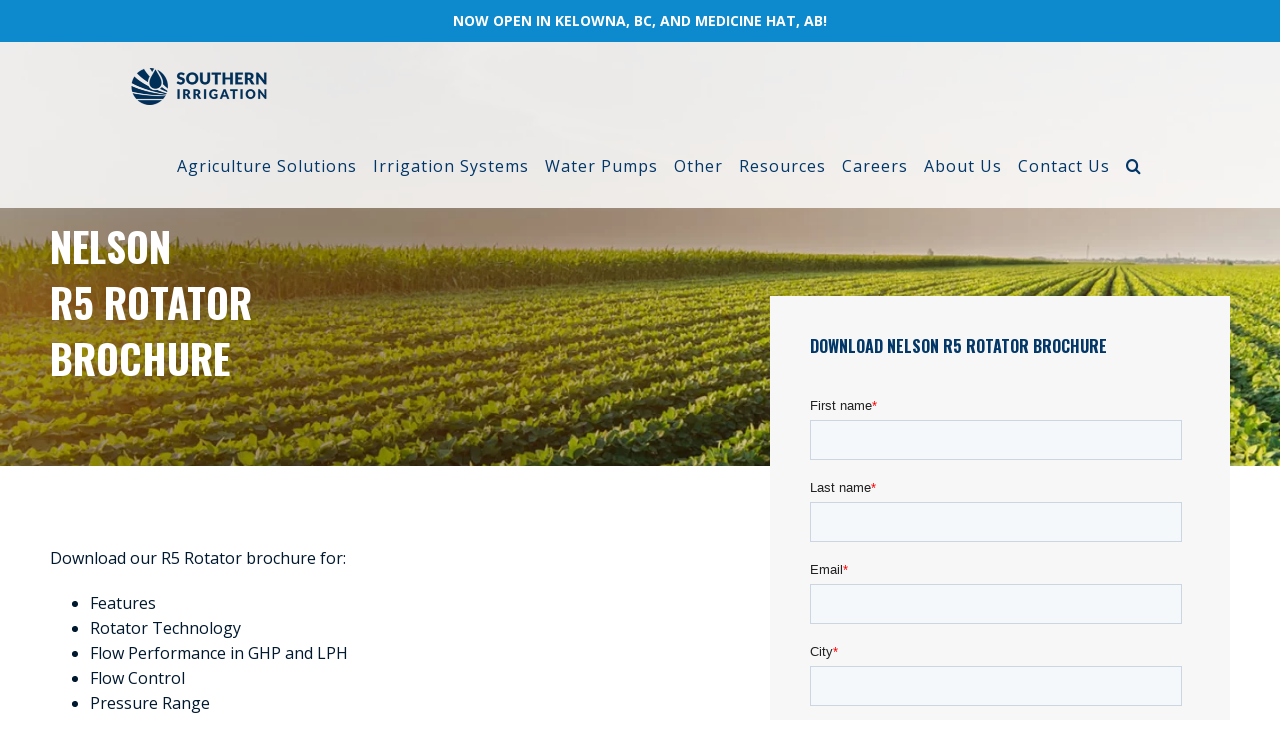

--- FILE ---
content_type: text/html; charset=UTF-8
request_url: https://southernirrigation.com/gate-nelson-r5-rotator/
body_size: 22488
content:
<!DOCTYPE html>
<html class="avada-html-layout-wide avada-html-header-position-top avada-is-100-percent-template avada-header-color-not-opaque" lang="en-CA" prefix="og: http://ogp.me/ns# fb: http://ogp.me/ns/fb#">
<head>
	<meta http-equiv="X-UA-Compatible" content="IE=edge" />
	<meta http-equiv="Content-Type" content="text/html; charset=utf-8"/>
	<meta name="viewport" content="width=device-width, initial-scale=1" />
	<meta name='robots' content='index, follow, max-image-preview:large, max-snippet:-1, max-video-preview:-1' />
	<style>img:is([sizes="auto" i], [sizes^="auto," i]) { contain-intrinsic-size: 3000px 1500px }</style>
	
	<!-- This site is optimized with the Yoast SEO plugin v26.7 - https://yoast.com/wordpress/plugins/seo/ -->
	<title>Gate - Nelson R5 Rotator - Southern Irrigation</title>
	<meta name="description" content="Download our Nelson R5 Rotator brochure for features, rotator technology, flow performance in GHP and LPH, flow control, pressure range, and other information" />
	<link rel="canonical" href="https://southernirrigation.com/gate-nelson-r5-rotator/" />
	<meta property="og:locale" content="en_US" />
	<meta property="og:type" content="article" />
	<meta property="og:title" content="Gate - Nelson R5 Rotator - Southern Irrigation" />
	<meta property="og:description" content="Download our Nelson R5 Rotator brochure for features, rotator technology, flow performance in GHP and LPH, flow control, pressure range, and other information" />
	<meta property="og:url" content="https://southernirrigation.com/gate-nelson-r5-rotator/" />
	<meta property="og:site_name" content="Southern Irrigation" />
	<meta property="article:modified_time" content="2022-01-18T23:32:44+00:00" />
	<meta name="twitter:card" content="summary_large_image" />
	<meta name="twitter:label1" content="Est. reading time" />
	<meta name="twitter:data1" content="5 minutes" />
	<script type="application/ld+json" class="yoast-schema-graph">{"@context":"https://schema.org","@graph":[{"@type":"WebPage","@id":"https://southernirrigation.com/gate-nelson-r5-rotator/","url":"https://southernirrigation.com/gate-nelson-r5-rotator/","name":"Gate - Nelson R5 Rotator - Southern Irrigation","isPartOf":{"@id":"https://southernirrigation.com/#website"},"datePublished":"2020-11-18T23:26:57+00:00","dateModified":"2022-01-18T23:32:44+00:00","description":"Download our Nelson R5 Rotator brochure for features, rotator technology, flow performance in GHP and LPH, flow control, pressure range, and other information","breadcrumb":{"@id":"https://southernirrigation.com/gate-nelson-r5-rotator/#breadcrumb"},"inLanguage":"en-CA","potentialAction":[{"@type":"ReadAction","target":["https://southernirrigation.com/gate-nelson-r5-rotator/"]}]},{"@type":"BreadcrumbList","@id":"https://southernirrigation.com/gate-nelson-r5-rotator/#breadcrumb","itemListElement":[{"@type":"ListItem","position":1,"name":"Home","item":"https://southernirrigation.com/"},{"@type":"ListItem","position":2,"name":"Gate &#8211; Nelson R5 Rotator"}]},{"@type":"WebSite","@id":"https://southernirrigation.com/#website","url":"https://southernirrigation.com/","name":"Southern Irrigation","description":"","potentialAction":[{"@type":"SearchAction","target":{"@type":"EntryPoint","urlTemplate":"https://southernirrigation.com/?s={search_term_string}"},"query-input":{"@type":"PropertyValueSpecification","valueRequired":true,"valueName":"search_term_string"}}],"inLanguage":"en-CA"}]}</script>
	<!-- / Yoast SEO plugin. -->


<link rel='dns-prefetch' href='//js.hs-scripts.com' />
<link rel='dns-prefetch' href='//tag.validate.audio' />

<link rel="alternate" type="application/rss+xml" title="Southern Irrigation &raquo; Feed" href="https://southernirrigation.com/feed/" />
<link rel="alternate" type="application/rss+xml" title="Southern Irrigation &raquo; Comments Feed" href="https://southernirrigation.com/comments/feed/" />
		
		
		
		
		
		
		<meta property="og:title" content="Gate - Nelson R5 Rotator"/>
		<meta property="og:type" content="article"/>
		<meta property="og:url" content="https://southernirrigation.com/gate-nelson-r5-rotator/"/>
		<meta property="og:site_name" content="Southern Irrigation"/>
		<meta property="og:description" content="NELSON
R5 ROTATOR
BROCHURE    NELSON
R5 ROTATOR
BROCHURE Download brochure    

Download our R5 Rotator brochure for:

 	Features
 	Rotator Technology
 	Flow Performance in GHP and LPH
 	Flow Control
 	Pressure Range
 	Other Information
  

DOWNLOAD NELSON R5 ROTATOR BROCHURE By submitting this form, you are confirming you have read and agree to our privacy policy."/>

									<meta property="og:image" content="https://southernirrigation.com/wp-content/uploads/2018/05/logo-1.png"/>
							<style id='wp-emoji-styles-inline-css' type='text/css'>

	img.wp-smiley, img.emoji {
		display: inline !important;
		border: none !important;
		box-shadow: none !important;
		height: 1em !important;
		width: 1em !important;
		margin: 0 0.07em !important;
		vertical-align: -0.1em !important;
		background: none !important;
		padding: 0 !important;
	}
</style>
<style id='classic-theme-styles-inline-css' type='text/css'>
/*! This file is auto-generated */
.wp-block-button__link{color:#fff;background-color:#32373c;border-radius:9999px;box-shadow:none;text-decoration:none;padding:calc(.667em + 2px) calc(1.333em + 2px);font-size:1.125em}.wp-block-file__button{background:#32373c;color:#fff;text-decoration:none}
</style>
<style id='global-styles-inline-css' type='text/css'>
:root{--wp--preset--aspect-ratio--square: 1;--wp--preset--aspect-ratio--4-3: 4/3;--wp--preset--aspect-ratio--3-4: 3/4;--wp--preset--aspect-ratio--3-2: 3/2;--wp--preset--aspect-ratio--2-3: 2/3;--wp--preset--aspect-ratio--16-9: 16/9;--wp--preset--aspect-ratio--9-16: 9/16;--wp--preset--color--black: #000000;--wp--preset--color--cyan-bluish-gray: #abb8c3;--wp--preset--color--white: #ffffff;--wp--preset--color--pale-pink: #f78da7;--wp--preset--color--vivid-red: #cf2e2e;--wp--preset--color--luminous-vivid-orange: #ff6900;--wp--preset--color--luminous-vivid-amber: #fcb900;--wp--preset--color--light-green-cyan: #7bdcb5;--wp--preset--color--vivid-green-cyan: #00d084;--wp--preset--color--pale-cyan-blue: #8ed1fc;--wp--preset--color--vivid-cyan-blue: #0693e3;--wp--preset--color--vivid-purple: #9b51e0;--wp--preset--gradient--vivid-cyan-blue-to-vivid-purple: linear-gradient(135deg,rgba(6,147,227,1) 0%,rgb(155,81,224) 100%);--wp--preset--gradient--light-green-cyan-to-vivid-green-cyan: linear-gradient(135deg,rgb(122,220,180) 0%,rgb(0,208,130) 100%);--wp--preset--gradient--luminous-vivid-amber-to-luminous-vivid-orange: linear-gradient(135deg,rgba(252,185,0,1) 0%,rgba(255,105,0,1) 100%);--wp--preset--gradient--luminous-vivid-orange-to-vivid-red: linear-gradient(135deg,rgba(255,105,0,1) 0%,rgb(207,46,46) 100%);--wp--preset--gradient--very-light-gray-to-cyan-bluish-gray: linear-gradient(135deg,rgb(238,238,238) 0%,rgb(169,184,195) 100%);--wp--preset--gradient--cool-to-warm-spectrum: linear-gradient(135deg,rgb(74,234,220) 0%,rgb(151,120,209) 20%,rgb(207,42,186) 40%,rgb(238,44,130) 60%,rgb(251,105,98) 80%,rgb(254,248,76) 100%);--wp--preset--gradient--blush-light-purple: linear-gradient(135deg,rgb(255,206,236) 0%,rgb(152,150,240) 100%);--wp--preset--gradient--blush-bordeaux: linear-gradient(135deg,rgb(254,205,165) 0%,rgb(254,45,45) 50%,rgb(107,0,62) 100%);--wp--preset--gradient--luminous-dusk: linear-gradient(135deg,rgb(255,203,112) 0%,rgb(199,81,192) 50%,rgb(65,88,208) 100%);--wp--preset--gradient--pale-ocean: linear-gradient(135deg,rgb(255,245,203) 0%,rgb(182,227,212) 50%,rgb(51,167,181) 100%);--wp--preset--gradient--electric-grass: linear-gradient(135deg,rgb(202,248,128) 0%,rgb(113,206,126) 100%);--wp--preset--gradient--midnight: linear-gradient(135deg,rgb(2,3,129) 0%,rgb(40,116,252) 100%);--wp--preset--font-size--small: 12px;--wp--preset--font-size--medium: 20px;--wp--preset--font-size--large: 24px;--wp--preset--font-size--x-large: 42px;--wp--preset--font-size--normal: 16px;--wp--preset--font-size--xlarge: 32px;--wp--preset--font-size--huge: 48px;--wp--preset--spacing--20: 0.44rem;--wp--preset--spacing--30: 0.67rem;--wp--preset--spacing--40: 1rem;--wp--preset--spacing--50: 1.5rem;--wp--preset--spacing--60: 2.25rem;--wp--preset--spacing--70: 3.38rem;--wp--preset--spacing--80: 5.06rem;--wp--preset--shadow--natural: 6px 6px 9px rgba(0, 0, 0, 0.2);--wp--preset--shadow--deep: 12px 12px 50px rgba(0, 0, 0, 0.4);--wp--preset--shadow--sharp: 6px 6px 0px rgba(0, 0, 0, 0.2);--wp--preset--shadow--outlined: 6px 6px 0px -3px rgba(255, 255, 255, 1), 6px 6px rgba(0, 0, 0, 1);--wp--preset--shadow--crisp: 6px 6px 0px rgba(0, 0, 0, 1);}:where(.is-layout-flex){gap: 0.5em;}:where(.is-layout-grid){gap: 0.5em;}body .is-layout-flex{display: flex;}.is-layout-flex{flex-wrap: wrap;align-items: center;}.is-layout-flex > :is(*, div){margin: 0;}body .is-layout-grid{display: grid;}.is-layout-grid > :is(*, div){margin: 0;}:where(.wp-block-columns.is-layout-flex){gap: 2em;}:where(.wp-block-columns.is-layout-grid){gap: 2em;}:where(.wp-block-post-template.is-layout-flex){gap: 1.25em;}:where(.wp-block-post-template.is-layout-grid){gap: 1.25em;}.has-black-color{color: var(--wp--preset--color--black) !important;}.has-cyan-bluish-gray-color{color: var(--wp--preset--color--cyan-bluish-gray) !important;}.has-white-color{color: var(--wp--preset--color--white) !important;}.has-pale-pink-color{color: var(--wp--preset--color--pale-pink) !important;}.has-vivid-red-color{color: var(--wp--preset--color--vivid-red) !important;}.has-luminous-vivid-orange-color{color: var(--wp--preset--color--luminous-vivid-orange) !important;}.has-luminous-vivid-amber-color{color: var(--wp--preset--color--luminous-vivid-amber) !important;}.has-light-green-cyan-color{color: var(--wp--preset--color--light-green-cyan) !important;}.has-vivid-green-cyan-color{color: var(--wp--preset--color--vivid-green-cyan) !important;}.has-pale-cyan-blue-color{color: var(--wp--preset--color--pale-cyan-blue) !important;}.has-vivid-cyan-blue-color{color: var(--wp--preset--color--vivid-cyan-blue) !important;}.has-vivid-purple-color{color: var(--wp--preset--color--vivid-purple) !important;}.has-black-background-color{background-color: var(--wp--preset--color--black) !important;}.has-cyan-bluish-gray-background-color{background-color: var(--wp--preset--color--cyan-bluish-gray) !important;}.has-white-background-color{background-color: var(--wp--preset--color--white) !important;}.has-pale-pink-background-color{background-color: var(--wp--preset--color--pale-pink) !important;}.has-vivid-red-background-color{background-color: var(--wp--preset--color--vivid-red) !important;}.has-luminous-vivid-orange-background-color{background-color: var(--wp--preset--color--luminous-vivid-orange) !important;}.has-luminous-vivid-amber-background-color{background-color: var(--wp--preset--color--luminous-vivid-amber) !important;}.has-light-green-cyan-background-color{background-color: var(--wp--preset--color--light-green-cyan) !important;}.has-vivid-green-cyan-background-color{background-color: var(--wp--preset--color--vivid-green-cyan) !important;}.has-pale-cyan-blue-background-color{background-color: var(--wp--preset--color--pale-cyan-blue) !important;}.has-vivid-cyan-blue-background-color{background-color: var(--wp--preset--color--vivid-cyan-blue) !important;}.has-vivid-purple-background-color{background-color: var(--wp--preset--color--vivid-purple) !important;}.has-black-border-color{border-color: var(--wp--preset--color--black) !important;}.has-cyan-bluish-gray-border-color{border-color: var(--wp--preset--color--cyan-bluish-gray) !important;}.has-white-border-color{border-color: var(--wp--preset--color--white) !important;}.has-pale-pink-border-color{border-color: var(--wp--preset--color--pale-pink) !important;}.has-vivid-red-border-color{border-color: var(--wp--preset--color--vivid-red) !important;}.has-luminous-vivid-orange-border-color{border-color: var(--wp--preset--color--luminous-vivid-orange) !important;}.has-luminous-vivid-amber-border-color{border-color: var(--wp--preset--color--luminous-vivid-amber) !important;}.has-light-green-cyan-border-color{border-color: var(--wp--preset--color--light-green-cyan) !important;}.has-vivid-green-cyan-border-color{border-color: var(--wp--preset--color--vivid-green-cyan) !important;}.has-pale-cyan-blue-border-color{border-color: var(--wp--preset--color--pale-cyan-blue) !important;}.has-vivid-cyan-blue-border-color{border-color: var(--wp--preset--color--vivid-cyan-blue) !important;}.has-vivid-purple-border-color{border-color: var(--wp--preset--color--vivid-purple) !important;}.has-vivid-cyan-blue-to-vivid-purple-gradient-background{background: var(--wp--preset--gradient--vivid-cyan-blue-to-vivid-purple) !important;}.has-light-green-cyan-to-vivid-green-cyan-gradient-background{background: var(--wp--preset--gradient--light-green-cyan-to-vivid-green-cyan) !important;}.has-luminous-vivid-amber-to-luminous-vivid-orange-gradient-background{background: var(--wp--preset--gradient--luminous-vivid-amber-to-luminous-vivid-orange) !important;}.has-luminous-vivid-orange-to-vivid-red-gradient-background{background: var(--wp--preset--gradient--luminous-vivid-orange-to-vivid-red) !important;}.has-very-light-gray-to-cyan-bluish-gray-gradient-background{background: var(--wp--preset--gradient--very-light-gray-to-cyan-bluish-gray) !important;}.has-cool-to-warm-spectrum-gradient-background{background: var(--wp--preset--gradient--cool-to-warm-spectrum) !important;}.has-blush-light-purple-gradient-background{background: var(--wp--preset--gradient--blush-light-purple) !important;}.has-blush-bordeaux-gradient-background{background: var(--wp--preset--gradient--blush-bordeaux) !important;}.has-luminous-dusk-gradient-background{background: var(--wp--preset--gradient--luminous-dusk) !important;}.has-pale-ocean-gradient-background{background: var(--wp--preset--gradient--pale-ocean) !important;}.has-electric-grass-gradient-background{background: var(--wp--preset--gradient--electric-grass) !important;}.has-midnight-gradient-background{background: var(--wp--preset--gradient--midnight) !important;}.has-small-font-size{font-size: var(--wp--preset--font-size--small) !important;}.has-medium-font-size{font-size: var(--wp--preset--font-size--medium) !important;}.has-large-font-size{font-size: var(--wp--preset--font-size--large) !important;}.has-x-large-font-size{font-size: var(--wp--preset--font-size--x-large) !important;}
:where(.wp-block-post-template.is-layout-flex){gap: 1.25em;}:where(.wp-block-post-template.is-layout-grid){gap: 1.25em;}
:where(.wp-block-columns.is-layout-flex){gap: 2em;}:where(.wp-block-columns.is-layout-grid){gap: 2em;}
:root :where(.wp-block-pullquote){font-size: 1.5em;line-height: 1.6;}
</style>
<link rel='stylesheet' id='rs-plugin-settings-css' href='https://southernirrigation.com/wp-content/plugins/revslider/public/assets/css/rs6.css?ver=6.4.2' type='text/css' media='all' />
<style id='rs-plugin-settings-inline-css' type='text/css'>
#rs-demo-id {}
</style>
<link rel='stylesheet' id='simple-banner-style-css' href='https://southernirrigation.com/wp-content/plugins/simple-banner/simple-banner.css?ver=3.0.4' type='text/css' media='all' />
<link rel='stylesheet' id='mc4wp-form-themes-css' href='https://southernirrigation.com/wp-content/plugins/mailchimp-for-wp/assets/css/form-themes.css?ver=4.10.9' type='text/css' media='all' />
<link rel='stylesheet' id='fontawesome-css' href='https://southernirrigation.com/wp-content/themes/Avada/includes/lib/assets/fonts/fontawesome/font-awesome.min.css?ver=6.7.4' type='text/css' media='all' />
<link rel='stylesheet' id='parent-stylesheet-css' href='https://southernirrigation.com/wp-content/themes/Avada/style.css?ver=6.7.4' type='text/css' media='all' />
<link rel='stylesheet' id='child-stylesheet-css' href='https://southernirrigation.com/wp-content/themes/Avada%20Child/style.css?ver=6.7.4' type='text/css' media='all' />
<link rel='stylesheet' id='fusion-dynamic-css-css' href='https://southernirrigation.com/wp-content/uploads/fusion-styles/ec597eb7eabbc9cb65c4099fe6fb8e23.min.css?ver=3.4.2' type='text/css' media='all' />
<link rel='stylesheet' id='gd-stylesheet-css' href='https://southernirrigation.com/wp-content/themes/Avada%20Child/gd-style.css?ver=6.7.4' type='text/css' media='all' />
<script async type="text/javascript" src="https://tag.validate.audio/validate.js?ver=6.7.4" id="validate_add_tag-js"></script>
<script type="text/javascript" src="https://southernirrigation.com/wp-includes/js/jquery/jquery.min.js?ver=3.7.1" id="jquery-core-js"></script>
<script type="text/javascript" src="https://southernirrigation.com/wp-includes/js/jquery/jquery-migrate.min.js?ver=3.4.1" id="jquery-migrate-js"></script>
<script type="text/javascript" src="https://southernirrigation.com/wp-content/plugins/revslider/public/assets/js/rbtools.min.js?ver=6.4.2" id="tp-tools-js"></script>
<script type="text/javascript" src="https://southernirrigation.com/wp-content/plugins/revslider/public/assets/js/rs6.min.js?ver=6.4.2" id="revmin-js"></script>
<script type="text/javascript" id="simple-banner-script-js-before">
/* <![CDATA[ */
const simpleBannerScriptParams = {"pro_version_enabled":"","debug_mode":"","id":5285,"version":"3.0.4","banner_params":[{"hide_simple_banner":"no","simple_banner_prepend_element":"body","simple_banner_position":"","header_margin":"","header_padding":"","wp_body_open_enabled":"","wp_body_open":true,"simple_banner_z_index":"","simple_banner_text":"<a href=\"https:\/\/southernirrigation.com\/contact-us\/\">NOW OPEN IN KELOWNA, BC, AND MEDICINE HAT, AB!<\/a>","disabled_on_current_page":false,"disabled_pages_array":[],"is_current_page_a_post":false,"disabled_on_posts":"","simple_banner_disabled_page_paths":"","simple_banner_font_size":"14px","simple_banner_color":"#0d8acd","simple_banner_text_color":"#ffffff","simple_banner_link_color":"#ffffff","simple_banner_close_color":"#ffffff","simple_banner_custom_css":"","simple_banner_scrolling_custom_css":"","simple_banner_text_custom_css":"","simple_banner_button_css":"","site_custom_css":"","keep_site_custom_css":"","site_custom_js":"","keep_site_custom_js":"","close_button_enabled":"","close_button_expiration":"","close_button_cookie_set":false,"current_date":{"date":"2026-01-18 16:03:11.489110","timezone_type":3,"timezone":"UTC"},"start_date":{"date":"2026-01-18 16:03:11.489114","timezone_type":3,"timezone":"UTC"},"end_date":{"date":"2026-01-18 16:03:11.489118","timezone_type":3,"timezone":"UTC"},"simple_banner_start_after_date":"","simple_banner_remove_after_date":"","simple_banner_insert_inside_element":""}]}
/* ]]> */
</script>
<script type="text/javascript" src="https://southernirrigation.com/wp-content/plugins/simple-banner/simple-banner.js?ver=3.0.4" id="simple-banner-script-js"></script>
<link rel="https://api.w.org/" href="https://southernirrigation.com/wp-json/" /><link rel="alternate" title="JSON" type="application/json" href="https://southernirrigation.com/wp-json/wp/v2/pages/5285" /><link rel="EditURI" type="application/rsd+xml" title="RSD" href="https://southernirrigation.com/xmlrpc.php?rsd" />
<meta name="generator" content="WordPress 6.7.4" />
<link rel='shortlink' href='https://southernirrigation.com/?p=5285' />
<link rel="alternate" title="oEmbed (JSON)" type="application/json+oembed" href="https://southernirrigation.com/wp-json/oembed/1.0/embed?url=https%3A%2F%2Fsouthernirrigation.com%2Fgate-nelson-r5-rotator%2F" />
<link rel="alternate" title="oEmbed (XML)" type="text/xml+oembed" href="https://southernirrigation.com/wp-json/oembed/1.0/embed?url=https%3A%2F%2Fsouthernirrigation.com%2Fgate-nelson-r5-rotator%2F&#038;format=xml" />
			<!-- DO NOT COPY THIS SNIPPET! Start of Page Analytics Tracking for HubSpot WordPress plugin v11.0.32-->
			<script class="hsq-set-content-id" data-content-id="standard-page">
				var _hsq = _hsq || [];
				_hsq.push(["setContentType", "standard-page"]);
			</script>
			<!-- DO NOT COPY THIS SNIPPET! End of Page Analytics Tracking for HubSpot WordPress plugin -->
			<style id="simple-banner-font-size" type="text/css">.simple-banner .simple-banner-text{font-size:14px;}</style><style id="simple-banner-background-color" type="text/css">.simple-banner{background:#0d8acd;}</style><style id="simple-banner-text-color" type="text/css">.simple-banner .simple-banner-text{color:#ffffff;}</style><style id="simple-banner-link-color" type="text/css">.simple-banner .simple-banner-text a{color:#ffffff;}</style><style id="simple-banner-z-index" type="text/css">.simple-banner{z-index: 99999;}</style><style id="simple-banner-close-color" type="text/css">.simple-banner .simple-banner-button{color:#ffffff;}</style><style id="simple-banner-site-custom-css-dummy" type="text/css"></style><script id="simple-banner-site-custom-js-dummy" type="text/javascript"></script><style type="text/css" id="css-fb-visibility">@media screen and (max-width: 640px){.fusion-no-small-visibility{display:none !important;}body:not(.fusion-builder-ui-wireframe) .sm-text-align-center{text-align:center !important;}body:not(.fusion-builder-ui-wireframe) .sm-text-align-left{text-align:left !important;}body:not(.fusion-builder-ui-wireframe) .sm-text-align-right{text-align:right !important;}body:not(.fusion-builder-ui-wireframe) .sm-mx-auto{margin-left:auto !important;margin-right:auto !important;}body:not(.fusion-builder-ui-wireframe) .sm-ml-auto{margin-left:auto !important;}body:not(.fusion-builder-ui-wireframe) .sm-mr-auto{margin-right:auto !important;}body:not(.fusion-builder-ui-wireframe) .fusion-absolute-position-small{position:absolute;top:auto;width:100%;}}@media screen and (min-width: 641px) and (max-width: 1024px){.fusion-no-medium-visibility{display:none !important;}body:not(.fusion-builder-ui-wireframe) .md-text-align-center{text-align:center !important;}body:not(.fusion-builder-ui-wireframe) .md-text-align-left{text-align:left !important;}body:not(.fusion-builder-ui-wireframe) .md-text-align-right{text-align:right !important;}body:not(.fusion-builder-ui-wireframe) .md-mx-auto{margin-left:auto !important;margin-right:auto !important;}body:not(.fusion-builder-ui-wireframe) .md-ml-auto{margin-left:auto !important;}body:not(.fusion-builder-ui-wireframe) .md-mr-auto{margin-right:auto !important;}body:not(.fusion-builder-ui-wireframe) .fusion-absolute-position-medium{position:absolute;top:auto;width:100%;}}@media screen and (min-width: 1025px){.fusion-no-large-visibility{display:none !important;}body:not(.fusion-builder-ui-wireframe) .lg-text-align-center{text-align:center !important;}body:not(.fusion-builder-ui-wireframe) .lg-text-align-left{text-align:left !important;}body:not(.fusion-builder-ui-wireframe) .lg-text-align-right{text-align:right !important;}body:not(.fusion-builder-ui-wireframe) .lg-mx-auto{margin-left:auto !important;margin-right:auto !important;}body:not(.fusion-builder-ui-wireframe) .lg-ml-auto{margin-left:auto !important;}body:not(.fusion-builder-ui-wireframe) .lg-mr-auto{margin-right:auto !important;}body:not(.fusion-builder-ui-wireframe) .fusion-absolute-position-large{position:absolute;top:auto;width:100%;}}</style><meta name="generator" content="Powered by Slider Revolution 6.4.2 - responsive, Mobile-Friendly Slider Plugin for WordPress with comfortable drag and drop interface." />
<link rel="icon" href="https://southernirrigation.com/wp-content/uploads/2019/12/cropped-southern-irrigation-logo-icon-32x32.png" sizes="32x32" />
<link rel="icon" href="https://southernirrigation.com/wp-content/uploads/2019/12/cropped-southern-irrigation-logo-icon-192x192.png" sizes="192x192" />
<link rel="apple-touch-icon" href="https://southernirrigation.com/wp-content/uploads/2019/12/cropped-southern-irrigation-logo-icon-180x180.png" />
<meta name="msapplication-TileImage" content="https://southernirrigation.com/wp-content/uploads/2019/12/cropped-southern-irrigation-logo-icon-270x270.png" />
<script type="text/javascript">function setREVStartSize(e){
			//window.requestAnimationFrame(function() {				 
				window.RSIW = window.RSIW===undefined ? window.innerWidth : window.RSIW;	
				window.RSIH = window.RSIH===undefined ? window.innerHeight : window.RSIH;	
				try {								
					var pw = document.getElementById(e.c).parentNode.offsetWidth,
						newh;
					pw = pw===0 || isNaN(pw) ? window.RSIW : pw;
					e.tabw = e.tabw===undefined ? 0 : parseInt(e.tabw);
					e.thumbw = e.thumbw===undefined ? 0 : parseInt(e.thumbw);
					e.tabh = e.tabh===undefined ? 0 : parseInt(e.tabh);
					e.thumbh = e.thumbh===undefined ? 0 : parseInt(e.thumbh);
					e.tabhide = e.tabhide===undefined ? 0 : parseInt(e.tabhide);
					e.thumbhide = e.thumbhide===undefined ? 0 : parseInt(e.thumbhide);
					e.mh = e.mh===undefined || e.mh=="" || e.mh==="auto" ? 0 : parseInt(e.mh,0);		
					if(e.layout==="fullscreen" || e.l==="fullscreen") 						
						newh = Math.max(e.mh,window.RSIH);					
					else{					
						e.gw = Array.isArray(e.gw) ? e.gw : [e.gw];
						for (var i in e.rl) if (e.gw[i]===undefined || e.gw[i]===0) e.gw[i] = e.gw[i-1];					
						e.gh = e.el===undefined || e.el==="" || (Array.isArray(e.el) && e.el.length==0)? e.gh : e.el;
						e.gh = Array.isArray(e.gh) ? e.gh : [e.gh];
						for (var i in e.rl) if (e.gh[i]===undefined || e.gh[i]===0) e.gh[i] = e.gh[i-1];
											
						var nl = new Array(e.rl.length),
							ix = 0,						
							sl;					
						e.tabw = e.tabhide>=pw ? 0 : e.tabw;
						e.thumbw = e.thumbhide>=pw ? 0 : e.thumbw;
						e.tabh = e.tabhide>=pw ? 0 : e.tabh;
						e.thumbh = e.thumbhide>=pw ? 0 : e.thumbh;					
						for (var i in e.rl) nl[i] = e.rl[i]<window.RSIW ? 0 : e.rl[i];
						sl = nl[0];									
						for (var i in nl) if (sl>nl[i] && nl[i]>0) { sl = nl[i]; ix=i;}															
						var m = pw>(e.gw[ix]+e.tabw+e.thumbw) ? 1 : (pw-(e.tabw+e.thumbw)) / (e.gw[ix]);					
						newh =  (e.gh[ix] * m) + (e.tabh + e.thumbh);
					}				
					if(window.rs_init_css===undefined) window.rs_init_css = document.head.appendChild(document.createElement("style"));					
					document.getElementById(e.c).height = newh+"px";
					window.rs_init_css.innerHTML += "#"+e.c+"_wrapper { height: "+newh+"px }";				
				} catch(e){
					console.log("Failure at Presize of Slider:" + e)
				}					   
			//});
		  };</script>
		<script type="text/javascript">
			var doc = document.documentElement;
			doc.setAttribute( 'data-useragent', navigator.userAgent );
		</script>
		
	<!-- Google Tag Manager -->
<script>(function(w,d,s,l,i){w[l]=w[l]||[];w[l].push({'gtm.start':
new Date().getTime(),event:'gtm.js'});var f=d.getElementsByTagName(s)[0],
j=d.createElement(s),dl=l!='dataLayer'?'&l='+l:'';j.async=true;j.src=
'https://www.googletagmanager.com/gtm.js?id='+i+dl;f.parentNode.insertBefore(j,f);
})(window,document,'script','dataLayer','GTM-PTZZ6C4');</script>
<!-- End Google Tag Manager -->

<!-- Hotjar Tracking Code for www.southernirrigation.com -->
<script>
    (function(h,o,t,j,a,r){
        h.hj=h.hj||function(){(h.hj.q=h.hj.q||[]).push(arguments)};
        h._hjSettings={hjid:1702836,hjsv:6};
        a=o.getElementsByTagName('head')[0];
        r=o.createElement('script');r.async=1;
        r.src=t+h._hjSettings.hjid+j+h._hjSettings.hjsv;
        a.appendChild(r);
    })(window,document,'https://static.hotjar.com/c/hotjar-','.js?sv=');
</script>
<!-- Meta Pixel Code -->
<script>
!function(f,b,e,v,n,t,s)
{if(f.fbq)return;n=f.fbq=function(){n.callMethod?
n.callMethod.apply(n,arguments):n.queue.push(arguments)};
if(!f._fbq)f._fbq=n;n.push=n;n.loaded=!0;n.version='2.0';
n.queue=[];t=b.createElement(e);t.async=!0;
t.src=v;s=b.getElementsByTagName(e)[0];
s.parentNode.insertBefore(t,s)}(window, document,'script',
'https://connect.facebook.net/en_US/fbevents.js');
fbq('init', '3790124674543480');
fbq('track', 'PageView');
</script>
<noscript>
  <img height="1" width="1" style="display:none" src="https://www.facebook.com/tr?id=3790124674543480&ev=PageView&noscript=1"/>
</noscript>

<!-- End Meta Pixel Code -->
</head>

<body data-rsssl=1 class="page-template page-template-100-width page-template-100-width-php page page-id-5285 user-registration-page fusion-image-hovers fusion-pagination-sizing fusion-button_size-large fusion-button_type-flat fusion-button_span-no avada-image-rollover-circle-yes avada-image-rollover-no fusion-body ltr fusion-sticky-header no-tablet-sticky-header no-mobile-sticky-header no-mobile-slidingbar no-mobile-totop avada-has-rev-slider-styles fusion-disable-outline fusion-sub-menu-fade mobile-logo-pos-left layout-wide-mode avada-has-boxed-modal-shadow-none layout-scroll-offset-full avada-has-zero-margin-offset-top fusion-top-header menu-text-align-center mobile-menu-design-modern fusion-show-pagination-text fusion-header-layout-v1 avada-responsive avada-footer-fx-none avada-menu-highlight-style-background fusion-search-form-clean fusion-main-menu-search-overlay fusion-avatar-square avada-sticky-shrinkage avada-dropdown-styles avada-blog-layout-medium avada-blog-archive-layout-medium avada-header-shadow-no avada-menu-icon-position-left avada-has-megamenu-shadow avada-has-header-100-width avada-has-pagetitle-bg-full avada-has-main-nav-search-icon avada-has-breadcrumb-mobile-hidden avada-has-titlebar-hide avada-has-pagination-padding avada-flyout-menu-direction-fade avada-ec-views-v1" >
		<a class="skip-link screen-reader-text" href="#content">Skip to content</a>

	<div id="boxed-wrapper">
		<div class="fusion-sides-frame"></div>
		<div id="wrapper" class="fusion-wrapper">
			<div id="home" style="position:relative;top:-1px;"></div>
			
				
			<header class="fusion-header-wrapper">
				<div class="fusion-header-v1 fusion-logo-alignment fusion-logo-left fusion-sticky-menu-1 fusion-sticky-logo-1 fusion-mobile-logo-1  fusion-mobile-menu-design-modern">
					<div class="fusion-header-sticky-height"></div>
<div class="fusion-header">
	<div class="fusion-row">
					<div class="fusion-logo" data-margin-top="20px" data-margin-bottom="10px" data-margin-left="0px" data-margin-right="0px">
			<a class="fusion-logo-link"  href="https://southernirrigation.com/" >

						<!-- standard logo -->
			<img src="https://southernirrigation.com/wp-content/uploads/2018/05/logo-1.png" srcset="https://southernirrigation.com/wp-content/uploads/2018/05/logo-1.png 1x, https://southernirrigation.com/wp-content/uploads/2018/05/logo-1.png 2x" width="354" height="103" style="max-height:103px;height:auto;" alt="Southern Irrigation Logo" data-retina_logo_url="https://southernirrigation.com/wp-content/uploads/2018/05/logo-1.png" class="fusion-standard-logo" />

											<!-- mobile logo -->
				<img src="https://southernirrigation.com/wp-content/uploads/2024/05/mobile-logo-white-01-01.png" srcset="https://southernirrigation.com/wp-content/uploads/2024/05/mobile-logo-white-01-01.png 1x, https://southernirrigation.com/wp-content/uploads/2024/05/mobile-logo-white-01-01.png 2x" width="300" height="81" style="max-height:81px;height:auto;" alt="Southern Irrigation Logo" data-retina_logo_url="https://southernirrigation.com/wp-content/uploads/2024/05/mobile-logo-white-01-01.png" class="fusion-mobile-logo" />
			
											<!-- sticky header logo -->
				<img src="https://southernirrigation.com/wp-content/uploads/2020/10/r-Logo-e1601964805345.png" srcset="https://southernirrigation.com/wp-content/uploads/2020/10/r-Logo-e1601964805345.png 1x, https://southernirrigation.com/wp-content/uploads/2020/10/r-Logo-e1601964805345.png 2x" width="150" height="40" style="max-height:40px;height:auto;" alt="Southern Irrigation Logo" data-retina_logo_url="https://southernirrigation.com/wp-content/uploads/2020/10/r-Logo-e1601964805345.png" class="fusion-sticky-logo" />
					</a>
		</div>		<nav class="fusion-main-menu" aria-label="Main Menu"><div class="fusion-overlay-search">		<form role="search" class="searchform fusion-search-form  fusion-search-form-clean" method="get" action="https://southernirrigation.com/">
			<div class="fusion-search-form-content">

				
				<div class="fusion-search-field search-field">
					<label><span class="screen-reader-text">Search for:</span>
													<input type="search" value="" name="s" class="s" placeholder="Search..." required aria-required="true" aria-label="Search..."/>
											</label>
				</div>
				<div class="fusion-search-button search-button">
					<input type="submit" class="fusion-search-submit searchsubmit" aria-label="Search" value="&#xf002;" />
									</div>

				
			</div>


			
		</form>
		<div class="fusion-search-spacer"></div><a href="#" role="button" aria-label="Close Search" class="fusion-close-search"></a></div><ul id="menu-main-menu" class="fusion-menu"><li  id="menu-item-164"  class="menu-item menu-item-type-post_type menu-item-object-page menu-item-has-children menu-item-164 fusion-dropdown-menu"  data-item-id="164"><a  href="https://southernirrigation.com/agriculture-solutions/" class="fusion-background-highlight"><span class="menu-text">Agriculture Solutions</span></a><ul class="sub-menu"><li  id="menu-item-168"  class="menu-item menu-item-type-post_type menu-item-object-page menu-item-168 fusion-dropdown-submenu" ><a  href="https://southernirrigation.com/agriculture-solutions/row-crop-irrigation-solutions/" class="fusion-background-highlight"><span>Row Crops</span></a></li><li  id="menu-item-12619"  class="menu-item menu-item-type-post_type menu-item-object-page menu-item-12619 fusion-dropdown-submenu" ><a  href="https://southernirrigation.com/agriculture-solutions/greenhouse/" class="fusion-background-highlight"><span>Greenhouse</span></a></li><li  id="menu-item-7162"  class="menu-item menu-item-type-post_type menu-item-object-page menu-item-7162 fusion-dropdown-submenu" ><a  href="https://southernirrigation.com/agriculture-solutions/vineyard-berry/" class="fusion-background-highlight"><span>Vineyard, Orchard and Berry</span></a></li><li  id="menu-item-921"  class="menu-item menu-item-type-post_type menu-item-object-page menu-item-has-children menu-item-921 fusion-dropdown-submenu" ><a  href="https://southernirrigation.com/agriculture-solutions/dairy-livestock/" class="fusion-background-highlight"><span>Dairy and Livestock</span></a><ul class="sub-menu"><li  id="menu-item-7994"  class="menu-item menu-item-type-post_type menu-item-object-page menu-item-7994" ><a  href="https://southernirrigation.com/agriculture-solutions/dairy-livestock/feedlots/" class="fusion-background-highlight"><span>Feedlots</span></a></li></ul></li></ul></li><li  id="menu-item-6708"  class="menu-item menu-item-type-post_type menu-item-object-page menu-item-has-children menu-item-6708 fusion-dropdown-menu"  data-item-id="6708"><a  href="https://southernirrigation.com/irrigation-systems/" class="fusion-background-highlight"><span class="menu-text">Irrigation Systems</span></a><ul class="sub-menu"><li  id="menu-item-6710"  class="menu-item menu-item-type-post_type menu-item-object-page menu-item-6710 fusion-dropdown-submenu" ><a  href="https://southernirrigation.com/irrigation-systems/drip-irrigation/" class="fusion-background-highlight"><span>Drip Irrigation</span></a></li><li  id="menu-item-1592"  class="menu-item menu-item-type-post_type menu-item-object-page menu-item-1592 fusion-dropdown-submenu" ><a  href="https://southernirrigation.com/irrigation-systems/subsurface-drip-irrigation/" class="fusion-background-highlight"><span>Subsurface Drip Irrigation</span></a></li><li  id="menu-item-6709"  class="menu-item menu-item-type-post_type menu-item-object-page menu-item-6709 fusion-dropdown-submenu" ><a  href="https://southernirrigation.com/irrigation-systems/pivots-and-laterals/" class="fusion-background-highlight"><span>Pivots and Laterals</span></a></li><li  id="menu-item-6711"  class="menu-item menu-item-type-post_type menu-item-object-page menu-item-6711 fusion-dropdown-submenu" ><a  href="https://southernirrigation.com/irrigation-systems/irrigation-reels/" class="fusion-background-highlight"><span>Irrigation Reels</span></a></li><li  id="menu-item-6712"  class="menu-item menu-item-type-post_type menu-item-object-page menu-item-6712 fusion-dropdown-submenu" ><a  href="https://southernirrigation.com/irrigation-systems/sprinklers/" class="fusion-background-highlight"><span>Sprinklers</span></a></li><li  id="menu-item-172"  class="menu-item menu-item-type-post_type menu-item-object-page menu-item-has-children menu-item-172 fusion-dropdown-submenu" ><a  href="https://southernirrigation.com/other-water-solutions/landscape/" class="fusion-background-highlight"><span>Landscape</span></a><ul class="sub-menu"><li  id="menu-item-186"  class="menu-item menu-item-type-post_type menu-item-object-page menu-item-186" ><a  href="https://southernirrigation.com/other-water-solutions/landscape/lawn-and-turf-sprinklers/" class="fusion-background-highlight"><span>Lawn and Turf Sprinklers</span></a></li><li  id="menu-item-185"  class="menu-item menu-item-type-post_type menu-item-object-page menu-item-185" ><a  href="https://southernirrigation.com/other-water-solutions/landscape/drip-irrigation/" class="fusion-background-highlight"><span>Drip and Micro Irrigation</span></a></li></ul></li></ul></li><li  id="menu-item-2294"  class="menu-item menu-item-type-post_type menu-item-object-page menu-item-has-children menu-item-2294 fusion-dropdown-menu"  data-item-id="2294"><a  href="https://southernirrigation.com/pumps/" class="fusion-background-highlight"><span class="menu-text">Water Pumps</span></a><ul class="sub-menu"><li  id="menu-item-10035"  class="menu-item menu-item-type-post_type menu-item-object-page menu-item-10035 fusion-dropdown-submenu" ><a  href="https://southernirrigation.com/pumps/submersible-pumps/" class="fusion-background-highlight"><span>Submersible Pumps</span></a></li><li  id="menu-item-10034"  class="menu-item menu-item-type-post_type menu-item-object-page menu-item-10034 fusion-dropdown-submenu" ><a  href="https://southernirrigation.com/pumps/surface-pumps/" class="fusion-background-highlight"><span>Surface Pumps</span></a></li><li  id="menu-item-10033"  class="menu-item menu-item-type-post_type menu-item-object-page menu-item-10033 fusion-dropdown-submenu" ><a  href="https://southernirrigation.com/pumps/pressure-boosting-pumps/" class="fusion-background-highlight"><span>Pressure Boosting Pumps</span></a></li><li  id="menu-item-10036"  class="menu-item menu-item-type-post_type menu-item-object-page menu-item-10036 fusion-dropdown-submenu" ><a  href="https://southernirrigation.com/pumps/dewatering-pumps-2/" class="fusion-background-highlight"><span>Dewatering Pumps</span></a></li><li  id="menu-item-10031"  class="menu-item menu-item-type-post_type menu-item-object-page menu-item-10031 fusion-dropdown-submenu" ><a  href="https://southernirrigation.com/pumps/wastewater-pumps/" class="fusion-background-highlight"><span>Wastewater Pumps</span></a></li><li  id="menu-item-10030"  class="menu-item menu-item-type-post_type menu-item-object-page menu-item-10030 fusion-dropdown-submenu" ><a  href="https://southernirrigation.com/pumps/pump-controls/" class="fusion-background-highlight"><span>Pump Controls</span></a></li></ul></li><li  id="menu-item-6622"  class="menu-item menu-item-type-custom menu-item-object-custom menu-item-has-children menu-item-6622 fusion-dropdown-menu"  data-item-id="6622"><a  href="https://southernirrigation.com/other-water-solutions/" class="fusion-background-highlight"><span class="menu-text">Other</span></a><ul class="sub-menu"><li  id="menu-item-2292"  class="menu-item menu-item-type-post_type menu-item-object-page menu-item-2292 fusion-dropdown-submenu" ><a  href="https://southernirrigation.com/other-water-solutions/water-treatment/" class="fusion-background-highlight"><span>Water Treatment</span></a></li><li  id="menu-item-6888"  class="menu-item menu-item-type-post_type menu-item-object-page menu-item-6888 fusion-dropdown-submenu" ><a  href="https://southernirrigation.com/other-water-solutions/dust-suppression/" class="fusion-background-highlight"><span>Dust Suppression</span></a></li><li  id="menu-item-6620"  class="menu-item menu-item-type-post_type menu-item-object-page menu-item-6620 fusion-dropdown-submenu" ><a  href="https://southernirrigation.com/other-water-solutions/fire-suppression/" class="fusion-background-highlight"><span>Fire Suppression</span></a></li><li  id="menu-item-174"  class="menu-item menu-item-type-post_type menu-item-object-page menu-item-has-children menu-item-174 fusion-dropdown-submenu" ><a  href="https://southernirrigation.com/other-water-solutions/civil-works/" class="fusion-background-highlight"><span>Civil Works</span></a><ul class="sub-menu"><li  id="menu-item-187"  class="menu-item menu-item-type-post_type menu-item-object-page menu-item-187" ><a  href="https://southernirrigation.com/other-water-solutions/civil-works/waterworks/" class="fusion-background-highlight"><span>Waterworks</span></a></li><li  id="menu-item-7986"  class="menu-item menu-item-type-post_type menu-item-object-page menu-item-7986" ><a  href="https://southernirrigation.com/other-water-solutions/civil-works/septic-rowp/" class="fusion-background-highlight"><span>Septic</span></a></li><li  id="menu-item-188"  class="menu-item menu-item-type-post_type menu-item-object-page menu-item-188" ><a  href="https://southernirrigation.com/other-water-solutions/civil-works/drainage/" class="fusion-background-highlight"><span>Drainage</span></a></li></ul></li></ul></li><li  id="menu-item-4013"  class="menu-item menu-item-type-post_type menu-item-object-page menu-item-has-children menu-item-4013 fusion-dropdown-menu"  data-item-id="4013"><a  href="https://southernirrigation.com/resources/" class="fusion-background-highlight"><span class="menu-text">Resources</span></a><ul class="sub-menu"><li  id="menu-item-4014"  class="menu-item menu-item-type-post_type menu-item-object-page menu-item-4014 fusion-dropdown-submenu" ><a  href="https://southernirrigation.com/resources/brochures/" class="fusion-background-highlight"><span>Brochures</span></a></li><li  id="menu-item-4966"  class="menu-item menu-item-type-post_type menu-item-object-page menu-item-4966 fusion-dropdown-submenu" ><a  href="https://southernirrigation.com/gate-catalogue/" class="fusion-background-highlight"><span>Catalogue</span></a></li><li  id="menu-item-8300"  class="menu-item menu-item-type-post_type menu-item-object-page menu-item-8300 fusion-dropdown-submenu" ><a  href="https://southernirrigation.com/resources/customer-testimonials/" class="fusion-background-highlight"><span>Testimonials</span></a></li><li  id="menu-item-4354"  class="menu-item menu-item-type-custom menu-item-object-custom menu-item-has-children menu-item-4354 fusion-dropdown-submenu" ><a  href="#" class="fusion-background-highlight"><span>Galleries</span></a><ul class="sub-menu"><li  id="menu-item-4045"  class="menu-item menu-item-type-post_type menu-item-object-page menu-item-4045" ><a  href="https://southernirrigation.com/resources/picture-gallery/" class="fusion-background-highlight"><span>Picture Gallery</span></a></li><li  id="menu-item-4046"  class="menu-item menu-item-type-post_type menu-item-object-page menu-item-4046" ><a  href="https://southernirrigation.com/resources/video-gallery/" class="fusion-background-highlight"><span>Video Gallery</span></a></li></ul></li><li  id="menu-item-4047"  class="menu-item menu-item-type-post_type menu-item-object-page menu-item-4047 fusion-dropdown-submenu" ><a  href="https://southernirrigation.com/resources/blog/" class="fusion-background-highlight"><span>Blog</span></a></li></ul></li><li  id="menu-item-161"  class="menu-item menu-item-type-post_type menu-item-object-page menu-item-161"  data-item-id="161"><a  href="https://southernirrigation.com/about-us/careers/" class="fusion-background-highlight"><span class="menu-text">Careers</span></a></li><li  id="menu-item-160"  class="menu-item menu-item-type-post_type menu-item-object-page menu-item-has-children menu-item-160 fusion-dropdown-menu"  data-item-id="160"><a  href="https://southernirrigation.com/about-us/" class="fusion-background-highlight"><span class="menu-text">About Us</span></a><ul class="sub-menu"><li  id="menu-item-163"  class="menu-item menu-item-type-post_type menu-item-object-page menu-item-163 fusion-dropdown-submenu" ><a  href="https://southernirrigation.com/about-us/our-culture/" class="fusion-background-highlight"><span>Culture</span></a></li><li  id="menu-item-162"  class="menu-item menu-item-type-post_type menu-item-object-page menu-item-162 fusion-dropdown-submenu" ><a  href="https://southernirrigation.com/about-us/community/" class="fusion-background-highlight"><span>Community</span></a></li></ul></li><li  id="menu-item-171"  class="menu-item menu-item-type-post_type menu-item-object-page menu-item-171"  data-item-id="171"><a  href="https://southernirrigation.com/contact-us/" class="fusion-background-highlight"><span class="menu-text">Contact Us</span></a></li><li class="fusion-custom-menu-item fusion-main-menu-search fusion-search-overlay"><a class="fusion-main-menu-icon" href="#" aria-label="Search" data-title="Search" title="Search" role="button" aria-expanded="false"></a></li></ul></nav><nav class="fusion-main-menu fusion-sticky-menu" aria-label="Main Menu Sticky"><div class="fusion-overlay-search">		<form role="search" class="searchform fusion-search-form  fusion-search-form-clean" method="get" action="https://southernirrigation.com/">
			<div class="fusion-search-form-content">

				
				<div class="fusion-search-field search-field">
					<label><span class="screen-reader-text">Search for:</span>
													<input type="search" value="" name="s" class="s" placeholder="Search..." required aria-required="true" aria-label="Search..."/>
											</label>
				</div>
				<div class="fusion-search-button search-button">
					<input type="submit" class="fusion-search-submit searchsubmit" aria-label="Search" value="&#xf002;" />
									</div>

				
			</div>


			
		</form>
		<div class="fusion-search-spacer"></div><a href="#" role="button" aria-label="Close Search" class="fusion-close-search"></a></div><ul id="menu-main-menu-1" class="fusion-menu"><li   class="menu-item menu-item-type-post_type menu-item-object-page menu-item-has-children menu-item-164 fusion-dropdown-menu"  data-item-id="164"><a  href="https://southernirrigation.com/agriculture-solutions/" class="fusion-background-highlight"><span class="menu-text">Agriculture Solutions</span></a><ul class="sub-menu"><li   class="menu-item menu-item-type-post_type menu-item-object-page menu-item-168 fusion-dropdown-submenu" ><a  href="https://southernirrigation.com/agriculture-solutions/row-crop-irrigation-solutions/" class="fusion-background-highlight"><span>Row Crops</span></a></li><li   class="menu-item menu-item-type-post_type menu-item-object-page menu-item-12619 fusion-dropdown-submenu" ><a  href="https://southernirrigation.com/agriculture-solutions/greenhouse/" class="fusion-background-highlight"><span>Greenhouse</span></a></li><li   class="menu-item menu-item-type-post_type menu-item-object-page menu-item-7162 fusion-dropdown-submenu" ><a  href="https://southernirrigation.com/agriculture-solutions/vineyard-berry/" class="fusion-background-highlight"><span>Vineyard, Orchard and Berry</span></a></li><li   class="menu-item menu-item-type-post_type menu-item-object-page menu-item-has-children menu-item-921 fusion-dropdown-submenu" ><a  href="https://southernirrigation.com/agriculture-solutions/dairy-livestock/" class="fusion-background-highlight"><span>Dairy and Livestock</span></a><ul class="sub-menu"><li   class="menu-item menu-item-type-post_type menu-item-object-page menu-item-7994" ><a  href="https://southernirrigation.com/agriculture-solutions/dairy-livestock/feedlots/" class="fusion-background-highlight"><span>Feedlots</span></a></li></ul></li></ul></li><li   class="menu-item menu-item-type-post_type menu-item-object-page menu-item-has-children menu-item-6708 fusion-dropdown-menu"  data-item-id="6708"><a  href="https://southernirrigation.com/irrigation-systems/" class="fusion-background-highlight"><span class="menu-text">Irrigation Systems</span></a><ul class="sub-menu"><li   class="menu-item menu-item-type-post_type menu-item-object-page menu-item-6710 fusion-dropdown-submenu" ><a  href="https://southernirrigation.com/irrigation-systems/drip-irrigation/" class="fusion-background-highlight"><span>Drip Irrigation</span></a></li><li   class="menu-item menu-item-type-post_type menu-item-object-page menu-item-1592 fusion-dropdown-submenu" ><a  href="https://southernirrigation.com/irrigation-systems/subsurface-drip-irrigation/" class="fusion-background-highlight"><span>Subsurface Drip Irrigation</span></a></li><li   class="menu-item menu-item-type-post_type menu-item-object-page menu-item-6709 fusion-dropdown-submenu" ><a  href="https://southernirrigation.com/irrigation-systems/pivots-and-laterals/" class="fusion-background-highlight"><span>Pivots and Laterals</span></a></li><li   class="menu-item menu-item-type-post_type menu-item-object-page menu-item-6711 fusion-dropdown-submenu" ><a  href="https://southernirrigation.com/irrigation-systems/irrigation-reels/" class="fusion-background-highlight"><span>Irrigation Reels</span></a></li><li   class="menu-item menu-item-type-post_type menu-item-object-page menu-item-6712 fusion-dropdown-submenu" ><a  href="https://southernirrigation.com/irrigation-systems/sprinklers/" class="fusion-background-highlight"><span>Sprinklers</span></a></li><li   class="menu-item menu-item-type-post_type menu-item-object-page menu-item-has-children menu-item-172 fusion-dropdown-submenu" ><a  href="https://southernirrigation.com/other-water-solutions/landscape/" class="fusion-background-highlight"><span>Landscape</span></a><ul class="sub-menu"><li   class="menu-item menu-item-type-post_type menu-item-object-page menu-item-186" ><a  href="https://southernirrigation.com/other-water-solutions/landscape/lawn-and-turf-sprinklers/" class="fusion-background-highlight"><span>Lawn and Turf Sprinklers</span></a></li><li   class="menu-item menu-item-type-post_type menu-item-object-page menu-item-185" ><a  href="https://southernirrigation.com/other-water-solutions/landscape/drip-irrigation/" class="fusion-background-highlight"><span>Drip and Micro Irrigation</span></a></li></ul></li></ul></li><li   class="menu-item menu-item-type-post_type menu-item-object-page menu-item-has-children menu-item-2294 fusion-dropdown-menu"  data-item-id="2294"><a  href="https://southernirrigation.com/pumps/" class="fusion-background-highlight"><span class="menu-text">Water Pumps</span></a><ul class="sub-menu"><li   class="menu-item menu-item-type-post_type menu-item-object-page menu-item-10035 fusion-dropdown-submenu" ><a  href="https://southernirrigation.com/pumps/submersible-pumps/" class="fusion-background-highlight"><span>Submersible Pumps</span></a></li><li   class="menu-item menu-item-type-post_type menu-item-object-page menu-item-10034 fusion-dropdown-submenu" ><a  href="https://southernirrigation.com/pumps/surface-pumps/" class="fusion-background-highlight"><span>Surface Pumps</span></a></li><li   class="menu-item menu-item-type-post_type menu-item-object-page menu-item-10033 fusion-dropdown-submenu" ><a  href="https://southernirrigation.com/pumps/pressure-boosting-pumps/" class="fusion-background-highlight"><span>Pressure Boosting Pumps</span></a></li><li   class="menu-item menu-item-type-post_type menu-item-object-page menu-item-10036 fusion-dropdown-submenu" ><a  href="https://southernirrigation.com/pumps/dewatering-pumps-2/" class="fusion-background-highlight"><span>Dewatering Pumps</span></a></li><li   class="menu-item menu-item-type-post_type menu-item-object-page menu-item-10031 fusion-dropdown-submenu" ><a  href="https://southernirrigation.com/pumps/wastewater-pumps/" class="fusion-background-highlight"><span>Wastewater Pumps</span></a></li><li   class="menu-item menu-item-type-post_type menu-item-object-page menu-item-10030 fusion-dropdown-submenu" ><a  href="https://southernirrigation.com/pumps/pump-controls/" class="fusion-background-highlight"><span>Pump Controls</span></a></li></ul></li><li   class="menu-item menu-item-type-custom menu-item-object-custom menu-item-has-children menu-item-6622 fusion-dropdown-menu"  data-item-id="6622"><a  href="https://southernirrigation.com/other-water-solutions/" class="fusion-background-highlight"><span class="menu-text">Other</span></a><ul class="sub-menu"><li   class="menu-item menu-item-type-post_type menu-item-object-page menu-item-2292 fusion-dropdown-submenu" ><a  href="https://southernirrigation.com/other-water-solutions/water-treatment/" class="fusion-background-highlight"><span>Water Treatment</span></a></li><li   class="menu-item menu-item-type-post_type menu-item-object-page menu-item-6888 fusion-dropdown-submenu" ><a  href="https://southernirrigation.com/other-water-solutions/dust-suppression/" class="fusion-background-highlight"><span>Dust Suppression</span></a></li><li   class="menu-item menu-item-type-post_type menu-item-object-page menu-item-6620 fusion-dropdown-submenu" ><a  href="https://southernirrigation.com/other-water-solutions/fire-suppression/" class="fusion-background-highlight"><span>Fire Suppression</span></a></li><li   class="menu-item menu-item-type-post_type menu-item-object-page menu-item-has-children menu-item-174 fusion-dropdown-submenu" ><a  href="https://southernirrigation.com/other-water-solutions/civil-works/" class="fusion-background-highlight"><span>Civil Works</span></a><ul class="sub-menu"><li   class="menu-item menu-item-type-post_type menu-item-object-page menu-item-187" ><a  href="https://southernirrigation.com/other-water-solutions/civil-works/waterworks/" class="fusion-background-highlight"><span>Waterworks</span></a></li><li   class="menu-item menu-item-type-post_type menu-item-object-page menu-item-7986" ><a  href="https://southernirrigation.com/other-water-solutions/civil-works/septic-rowp/" class="fusion-background-highlight"><span>Septic</span></a></li><li   class="menu-item menu-item-type-post_type menu-item-object-page menu-item-188" ><a  href="https://southernirrigation.com/other-water-solutions/civil-works/drainage/" class="fusion-background-highlight"><span>Drainage</span></a></li></ul></li></ul></li><li   class="menu-item menu-item-type-post_type menu-item-object-page menu-item-has-children menu-item-4013 fusion-dropdown-menu"  data-item-id="4013"><a  href="https://southernirrigation.com/resources/" class="fusion-background-highlight"><span class="menu-text">Resources</span></a><ul class="sub-menu"><li   class="menu-item menu-item-type-post_type menu-item-object-page menu-item-4014 fusion-dropdown-submenu" ><a  href="https://southernirrigation.com/resources/brochures/" class="fusion-background-highlight"><span>Brochures</span></a></li><li   class="menu-item menu-item-type-post_type menu-item-object-page menu-item-4966 fusion-dropdown-submenu" ><a  href="https://southernirrigation.com/gate-catalogue/" class="fusion-background-highlight"><span>Catalogue</span></a></li><li   class="menu-item menu-item-type-post_type menu-item-object-page menu-item-8300 fusion-dropdown-submenu" ><a  href="https://southernirrigation.com/resources/customer-testimonials/" class="fusion-background-highlight"><span>Testimonials</span></a></li><li   class="menu-item menu-item-type-custom menu-item-object-custom menu-item-has-children menu-item-4354 fusion-dropdown-submenu" ><a  href="#" class="fusion-background-highlight"><span>Galleries</span></a><ul class="sub-menu"><li   class="menu-item menu-item-type-post_type menu-item-object-page menu-item-4045" ><a  href="https://southernirrigation.com/resources/picture-gallery/" class="fusion-background-highlight"><span>Picture Gallery</span></a></li><li   class="menu-item menu-item-type-post_type menu-item-object-page menu-item-4046" ><a  href="https://southernirrigation.com/resources/video-gallery/" class="fusion-background-highlight"><span>Video Gallery</span></a></li></ul></li><li   class="menu-item menu-item-type-post_type menu-item-object-page menu-item-4047 fusion-dropdown-submenu" ><a  href="https://southernirrigation.com/resources/blog/" class="fusion-background-highlight"><span>Blog</span></a></li></ul></li><li   class="menu-item menu-item-type-post_type menu-item-object-page menu-item-161"  data-item-id="161"><a  href="https://southernirrigation.com/about-us/careers/" class="fusion-background-highlight"><span class="menu-text">Careers</span></a></li><li   class="menu-item menu-item-type-post_type menu-item-object-page menu-item-has-children menu-item-160 fusion-dropdown-menu"  data-item-id="160"><a  href="https://southernirrigation.com/about-us/" class="fusion-background-highlight"><span class="menu-text">About Us</span></a><ul class="sub-menu"><li   class="menu-item menu-item-type-post_type menu-item-object-page menu-item-163 fusion-dropdown-submenu" ><a  href="https://southernirrigation.com/about-us/our-culture/" class="fusion-background-highlight"><span>Culture</span></a></li><li   class="menu-item menu-item-type-post_type menu-item-object-page menu-item-162 fusion-dropdown-submenu" ><a  href="https://southernirrigation.com/about-us/community/" class="fusion-background-highlight"><span>Community</span></a></li></ul></li><li   class="menu-item menu-item-type-post_type menu-item-object-page menu-item-171"  data-item-id="171"><a  href="https://southernirrigation.com/contact-us/" class="fusion-background-highlight"><span class="menu-text">Contact Us</span></a></li><li class="fusion-custom-menu-item fusion-main-menu-search fusion-search-overlay"><a class="fusion-main-menu-icon" href="#" aria-label="Search" data-title="Search" title="Search" role="button" aria-expanded="false"></a></li></ul></nav>	<div class="fusion-mobile-menu-icons">
							<a href="#" class="fusion-icon awb-icon-bars" aria-label="Toggle mobile menu" aria-expanded="false"></a>
		
		
		
			</div>

<nav class="fusion-mobile-nav-holder fusion-mobile-menu-text-align-left fusion-mobile-menu-indicator-hide" aria-label="Main Menu Mobile"></nav>

	<nav class="fusion-mobile-nav-holder fusion-mobile-menu-text-align-left fusion-mobile-menu-indicator-hide fusion-mobile-sticky-nav-holder" aria-label="Main Menu Mobile Sticky"></nav>
					</div>
</div>
				</div>
				<div class="fusion-clearfix"></div>
			</header>
							
						<div id="sliders-container" class="fusion-slider-visibility">
					</div>
				
				
			
			
						<main id="main" class="clearfix width-100">
				<div class="fusion-row" style="max-width:100%;">
<section id="content" class="full-width">
					<div id="post-5285" class="post-5285 page type-page status-publish hentry">
			<span class="entry-title rich-snippet-hidden">Gate &#8211; Nelson R5 Rotator</span><span class="vcard rich-snippet-hidden"><span class="fn"><a href="https://southernirrigation.com/author/breanna/" title="Posts by Breanna" rel="author">Breanna</a></span></span><span class="updated rich-snippet-hidden">2022-01-18T15:32:44-08:00</span>						<div class="post-content">
				<div class="fusion-fullwidth fullwidth-box fusion-builder-row-1 fusion-parallax-none nonhundred-percent-fullwidth non-hundred-percent-height-scrolling fusion-equal-height-columns fusion-no-small-visibility fusion-no-medium-visibility" style="background-color: rgba(255,255,255,0);background-image: url(&quot;https://southernirrigation.com/wp-content/uploads/2020/09/image-16.png&quot;);background-position: center center;background-repeat: no-repeat;padding-top:0px;padding-right:20px;padding-bottom:0px;padding-left:20px;margin-bottom: 80px;margin-top: 0px;border-width: 0px 0px 0px 0px;border-color:#eae9e9;border-style:solid;-webkit-background-size:cover;-moz-background-size:cover;-o-background-size:cover;background-size:cover;" ><div class="fusion-builder-row fusion-row"><div class="fusion-layout-column fusion_builder_column fusion-builder-column-0 fusion_builder_column_1_2 1_2 fusion-one-half fusion-column-first" style="width:50%;width:calc(50% - ( ( 4% ) * 0.5 ) );margin-right: 4%;margin-top:176px;margin-bottom:80px;"><div class="fusion-column-wrapper fusion-flex-column-wrapper-legacy" style="background-position:left top;background-repeat:no-repeat;-webkit-background-size:cover;-moz-background-size:cover;-o-background-size:cover;background-size:cover;padding: 0px 0px 0px 0px;"><div class="fusion-column-content-centered"><div class="fusion-column-content"><style type="text/css">@media only screen and (max-width:800px) {.fusion-title.fusion-title-1{margin-top:!important;margin-bottom:0px!important;}}</style><div class="fusion-title title fusion-title-1 fusion-sep-none fusion-title-text fusion-title-size-two" style="margin-top:0px;margin-right:0px;margin-bottom:0px;margin-left:0px;"><h2 class="title-heading-left" style="margin:0;color:#ffffff;">NELSON<br />
R5 ROTATOR<br />
BROCHURE</h2></div></div></div><div class="fusion-clearfix"></div></div></div></div></div><div class="fusion-fullwidth fullwidth-box fusion-builder-row-2 fusion-parallax-none nonhundred-percent-fullwidth non-hundred-percent-height-scrolling fusion-equal-height-columns fusion-no-large-visibility" style="background-color: rgba(255,255,255,0);background-image: url(&quot;https://southernirrigation.com/wp-content/uploads/2020/09/image-16.png&quot;);background-position: center center;background-repeat: no-repeat;padding-top:0px;padding-right:20px;padding-bottom:0px;padding-left:20px;margin-bottom: 80px;margin-top: 0px;border-width: 0px 0px 0px 0px;border-color:#eae9e9;border-style:solid;-webkit-background-size:cover;-moz-background-size:cover;-o-background-size:cover;background-size:cover;" ><div class="fusion-builder-row fusion-row"><div class="fusion-layout-column fusion_builder_column fusion-builder-column-1 fusion_builder_column_1_1 1_1 fusion-one-full fusion-column-first fusion-column-last fusion-no-large-visibility" style="margin-top:120px;margin-bottom:80px;"><div class="fusion-column-wrapper fusion-flex-column-wrapper-legacy" style="background-position:left top;background-repeat:no-repeat;-webkit-background-size:cover;-moz-background-size:cover;-o-background-size:cover;background-size:cover;padding: 0px 0px 0px 0px;"><div class="fusion-column-content-centered"><div class="fusion-column-content"><style type="text/css">@media only screen and (max-width:800px) {.fusion-title.fusion-title-2{margin-top:!important;margin-bottom:0px!important;}}</style><div class="fusion-title title fusion-title-2 fusion-sep-none fusion-title-text fusion-title-size-two" style="margin-top:0px;margin-right:0px;margin-bottom:0px;margin-left:0px;"><h2 class="title-heading-left" style="margin:0;color:#ffffff;">NELSON<br />
R5 ROTATOR<br />
BROCHURE</h2></div><div class="fusion-button-wrapper"><style type="text/css">.fusion-button.button-1 .fusion-button-text, .fusion-button.button-1 i {color:#ffffff;}.fusion-button.button-1 .fusion-button-icon-divider{border-color:#ffffff;}.fusion-button.button-1:hover .fusion-button-text, .fusion-button.button-1:hover i,.fusion-button.button-1:focus .fusion-button-text, .fusion-button.button-1:focus i,.fusion-button.button-1:active .fusion-button-text, .fusion-button.button-1:active{color:#ffffff;}.fusion-button.button-1:hover .fusion-button-icon-divider, .fusion-button.button-1:hover .fusion-button-icon-divider, .fusion-button.button-1:active .fusion-button-icon-divider{border-color:#ffffff;}.fusion-button.button-1:hover, .fusion-button.button-1:focus, .fusion-button.button-1:active{border-color:#ffffff;border-width:0px;}.fusion-button.button-1 {border-color:##0d8acd;border-width:0px;border-radius:0px;}.fusion-button.button-1{background: #0d8acd;}.fusion-button.button-1:hover,.button-1:focus,.fusion-button.button-1:active{background: #0087db;
							background-image: -webkit-gradient( linear, left bottom, left top, from( #007ad8 ), to( #0087db ) );
							background-image: -webkit-linear-gradient( bottom, #007ad8, #0087db );
							background-image:   -moz-linear-gradient( bottom, #007ad8, #0087db );
							background-image:     -o-linear-gradient( bottom, #007ad8, #0087db );
							background-image: linear-gradient( to top, #007ad8, #0087db );}</style><a class="fusion-button button-flat fusion-button-default-size button-custom button-1 fusion-button-default-span fusion-button-default-type" target="_self" href="https://southernirrigation.com/gate-nelson-r5-rotator/#mobileform"><span class="fusion-button-text">Download brochure</span></a></div></div></div><div class="fusion-clearfix"></div></div></div></div></div><div class="fusion-fullwidth fullwidth-box fusion-builder-row-3 case-study-container nonhundred-percent-fullwidth non-hundred-percent-height-scrolling fusion-no-small-visibility fusion-no-medium-visibility" style="background-color: rgba(255,255,255,0);background-position: center center;background-repeat: no-repeat;padding-top:0px;padding-right:20px;padding-bottom:0px;padding-left:20px;margin-bottom: 0px;margin-top: 0px;border-width: 0px 0px 0px 0px;border-color:#eae9e9;border-style:solid;" ><div class="fusion-builder-row fusion-row"><div class="fusion-layout-column fusion_builder_column fusion-builder-column-2 fusion_builder_column_1_2 1_2 fusion-one-half fusion-column-first" style="width:50%;width:calc(50% - ( ( 4% ) * 0.5 ) );margin-right: 4%;margin-top:0px;margin-bottom:20px;"><div class="fusion-column-wrapper fusion-flex-column-wrapper-legacy" style="background-position:left top;background-repeat:no-repeat;-webkit-background-size:cover;-moz-background-size:cover;-o-background-size:cover;background-size:cover;padding: 0px 0px 0px 0px;"><div class="fusion-text fusion-text-1"><p>Download our R5 Rotator brochure for:</p>
<ul>
<li>Features</li>
<li>Rotator Technology</li>
<li>Flow Performance in GHP and LPH</li>
<li>Flow Control</li>
<li>Pressure Range</li>
<li>Other Information</li>
</ul>
</div><div class="fusion-clearfix"></div></div></div><div class="fusion-layout-column fusion_builder_column fusion-builder-column-3 fusion_builder_column_1_2 1_2 fusion-one-half fusion-column-last case-study-form-column" style="width:50%;width:calc(50% - ( ( 4% ) * 0.5 ) );margin-top:0px;margin-bottom:20px;"><div class="fusion-column-wrapper fusion-flex-column-wrapper-legacy" style="background-position:left top;background-repeat:no-repeat;-webkit-background-size:cover;-moz-background-size:cover;-o-background-size:cover;background-size:cover;background-color:#f7f7f7;padding: 40px 40px 30px 40px;"><style type="text/css">@media only screen and (max-width:800px) {.fusion-title.fusion-title-3{margin-top:!important;margin-bottom:40px!important;}}</style><div class="fusion-title title fusion-title-3 fusion-sep-none fusion-title-text fusion-title-size-five" style="margin-top:0px;margin-right:0px;margin-bottom:40px;margin-left:0px;"><h5 class="title-heading-left" style="margin:0;">DOWNLOAD NELSON R5 ROTATOR BROCHURE</h5></div>
					<script>
						window.hsFormsOnReady = window.hsFormsOnReady || [];
						window.hsFormsOnReady.push(()=>{
							hbspt.forms.create({
								portalId: 7507433,
								formId: "c4c3f977-d9f0-4c1c-aecb-78208bf527d6",
								target: "#hbspt-form-1768752191000-4030985204",
								region: "na1",
								
						})});
					</script>
					<div class="hbspt-form" id="hbspt-form-1768752191000-4030985204"></div><div class="fusion-text fusion-text-2 agree"><p>By submitting this form, you are confirming you have read and agree to our privacy policy. <a href="/privacy-policy/">Learn more</a></p>
</div><div class="fusion-clearfix"></div></div></div></div></div><div class="fusion-fullwidth fullwidth-box fusion-builder-row-4 nonhundred-percent-fullwidth non-hundred-percent-height-scrolling fusion-no-large-visibility" style="background-color: rgba(255,255,255,0);background-position: center center;background-repeat: no-repeat;padding-top:0px;padding-right:20px;padding-bottom:0px;padding-left:20px;margin-bottom: 0px;margin-top: 0px;border-width: 0px 0px 0px 0px;border-color:#eae9e9;border-style:solid;" ><div class="fusion-builder-row fusion-row"><div class="fusion-layout-column fusion_builder_column fusion-builder-column-4 fusion_builder_column_1_1 1_1 fusion-one-full fusion-column-first fusion-column-last" style="margin-top:0px;margin-bottom:20px;"><div class="fusion-column-wrapper fusion-flex-column-wrapper-legacy" style="background-position:left top;background-repeat:no-repeat;-webkit-background-size:cover;-moz-background-size:cover;-o-background-size:cover;background-size:cover;padding: 0px 0px 0px 0px;"><div class="fusion-text fusion-text-3"><p>Download our R5 Rotator brochure for:</p>
<ul>
<li>Features</li>
<li>Rotator Technology</li>
<li>Flow Performance in GHP and LPH</li>
<li>Flow Control</li>
<li>Pressure Range</li>
<li>Other Information</li>
</ul>
</div><div class="fusion-clearfix"></div></div></div></div></div><div id="mobileform"><div class="fusion-fullwidth fullwidth-box fusion-builder-row-5 case-study-container hundred-percent-fullwidth non-hundred-percent-height-scrolling fusion-no-large-visibility" style="background-color: #f7f7f7;background-position: center center;background-repeat: no-repeat;padding-top:0px;padding-right:20px;padding-bottom:0px;padding-left:20px;margin-bottom: 0px;margin-top: 0px;border-width: 0px 0px 0px 0px;border-color:#eae9e9;border-style:solid;" ><div class="fusion-builder-row fusion-row"><div class="fusion-layout-column fusion_builder_column fusion-builder-column-5 fusion_builder_column_1_1 1_1 fusion-one-full fusion-column-first fusion-column-last" style="margin-top:0px;margin-bottom:20px;"><div class="fusion-column-wrapper fusion-flex-column-wrapper-legacy" style="background-position:left top;background-repeat:no-repeat;-webkit-background-size:cover;-moz-background-size:cover;-o-background-size:cover;background-size:cover;padding: 0px 0px 0px 0px;"><style type="text/css">@media only screen and (max-width:800px) {.fusion-title.fusion-title-4{margin-top:!important;margin-bottom:40px!important;}}</style><div class="fusion-title title fusion-title-4 fusion-sep-none fusion-title-text fusion-title-size-five" style="margin-top:0px;margin-right:0px;margin-bottom:40px;margin-left:0px;"><h5 class="title-heading-left" style="margin:0;">DOWNLOAD NELSON R5 ROTATOR BROCHURE</h5></div>
					<script>
						window.hsFormsOnReady = window.hsFormsOnReady || [];
						window.hsFormsOnReady.push(()=>{
							hbspt.forms.create({
								portalId: 7507433,
								formId: "c4c3f977-d9f0-4c1c-aecb-78208bf527d6",
								target: "#hbspt-form-1768752191000-6126956541",
								region: "na1",
								
						})});
					</script>
					<div class="hbspt-form" id="hbspt-form-1768752191000-6126956541"></div><div class="fusion-text fusion-text-4 agree"><p>By submitting this form, you are confirming you have read and agree to our privacy policy. <a href="/privacy-policy/">Learn more</a></p>
</div><div class="fusion-clearfix"></div></div></div></div></div></div>
							</div>
												</div>
	





</section>
					
				</div>  <!-- fusion-row -->
			</main>  <!-- #main -->
			
			
			
										
				<div class="fusion-footer">
					<div class="post-content footer-global-block"><div class="fusion-fullwidth fullwidth-box fusion-builder-row-6 hundred-percent-fullwidth non-hundred-percent-height-scrolling fusion-no-small-visibility" style="background-color: rgba(255,255,255,0);background-position: center center;background-repeat: no-repeat;padding-top:40px;padding-right:5%;padding-bottom:0px;padding-left:5%;margin-bottom: 0px;margin-top: 0px;border-width: 0px 0px 0px 0px;border-color:#eae9e9;border-style:solid;" ><div class="fusion-builder-row fusion-row"><div class="fusion-layout-column fusion_builder_column fusion-builder-column-6 fusion_builder_column_1_1 1_1 fusion-one-full fusion-column-first fusion-column-last" style="margin-top:0px;margin-bottom:20px;"><div class="fusion-column-wrapper fusion-flex-column-wrapper-legacy" style="background-position:left top;background-repeat:no-repeat;-webkit-background-size:cover;-moz-background-size:cover;-o-background-size:cover;background-size:cover;padding: 0px 0px 0px 0px;"><div class="fusion-image-carousel fusion-image-carousel-auto"><div class="fusion-carousel" data-autoplay="yes" data-columns="6" data-itemmargin="6" data-itemwidth="180" data-touchscroll="no" data-imagesize="auto"><div class="fusion-carousel-positioner"><ul class="fusion-carousel-holder"><li class="fusion-carousel-item"><div class="fusion-carousel-item-wrapper"><div class="fusion-image-wrapper hover-type-none"><img width="152" height="40" src="https://southernirrigation.com/wp-content/uploads/2019/10/netafim.jpg" class="attachment-full size-full" alt="Netafim logo" decoding="async" /></div></div></li><li class="fusion-carousel-item"><div class="fusion-carousel-item-wrapper"><div class="fusion-image-wrapper hover-type-none"><img width="150" height="40" src="https://southernirrigation.com/wp-content/uploads/2019/10/Logo_Zimmatic_ByLindsay_Color_300dpi.jpg" class="attachment-full size-full" alt="Zimmatic logo" decoding="async" /></div></div></li><li class="fusion-carousel-item"><div class="fusion-carousel-item-wrapper"><div class="fusion-image-wrapper hover-type-none"><img width="143" height="40" src="https://southernirrigation.com/wp-content/uploads/2019/10/ranch.jpg" class="attachment-full size-full" alt="Ranch Systems logo" decoding="async" /></div></div></li><li class="fusion-carousel-item"><div class="fusion-carousel-item-wrapper"><div class="fusion-image-wrapper hover-type-none"><img width="192" height="40" src="https://southernirrigation.com/wp-content/uploads/2019/10/franklin.jpg" class="attachment-full size-full" alt="Franklin Electric logo" decoding="async" /></div></div></li><li class="fusion-carousel-item"><div class="fusion-carousel-item-wrapper"><div class="fusion-image-wrapper hover-type-none"><img width="105" height="40" src="https://southernirrigation.com/wp-content/uploads/2019/10/ocmis.jpg" class="attachment-full size-full" alt="Ocmis logo" decoding="async" /></div></div></li><li class="fusion-carousel-item"><div class="fusion-carousel-item-wrapper"><div class="fusion-image-wrapper hover-type-none"><img width="187" height="40" src="https://southernirrigation.com/wp-content/uploads/2019/10/nelson.jpg" class="attachment-full size-full" alt="Nelson Irrigation logo" decoding="async" /></div></div></li><li class="fusion-carousel-item"><div class="fusion-carousel-item-wrapper"><div class="fusion-image-wrapper hover-type-none"><img width="138" height="40" src="https://southernirrigation.com/wp-content/uploads/2019/10/rainbird-1.jpg" class="attachment-full size-full" alt="Rain Bird logo" decoding="async" /></div></div></li><li class="fusion-carousel-item"><div class="fusion-carousel-item-wrapper"><div class="fusion-image-wrapper hover-type-none"><img width="154" height="40" src="https://southernirrigation.com/wp-content/uploads/2019/10/danjainnaan-sprinkler.png" class="attachment-full size-full" alt="Naan Dan Jain Sprinkler" decoding="async" /></div></div></li><li class="fusion-carousel-item"><div class="fusion-carousel-item-wrapper"><div class="fusion-image-wrapper hover-type-none"><img width="173" height="40" src="https://southernirrigation.com/wp-content/uploads/2019/10/maxijet.jpg" class="attachment-full size-full" alt="MaxiJet logo" decoding="async" /></div></div></li><li class="fusion-carousel-item"><div class="fusion-carousel-item-wrapper"><div class="fusion-image-wrapper hover-type-none"><img width="181" height="35" src="https://southernirrigation.com/wp-content/uploads/2019/10/rivulis-1-e1686762910952.jpg" class="attachment-full size-full" alt="Rivulis Irrigation logo" decoding="async" /></div></div></li><li class="fusion-carousel-item"><div class="fusion-carousel-item-wrapper"><div class="fusion-image-wrapper hover-type-none"><img width="174" height="40" src="https://southernirrigation.com/wp-content/uploads/2019/10/hunter.jpg" class="attachment-full size-full" alt="Hunter Irrigation logo" decoding="async" /></div></div></li><li class="fusion-carousel-item"><div class="fusion-carousel-item-wrapper"><div class="fusion-image-wrapper hover-type-none"><img width="197" height="40" src="https://southernirrigation.com/wp-content/uploads/2019/10/liberty-pumps-1.jpg" class="attachment-full size-full" alt="Liberty Pumps logo" decoding="async" /></div></div></li><li class="fusion-carousel-item"><div class="fusion-carousel-item-wrapper"><div class="fusion-image-wrapper hover-type-none"><img width="156" height="40" src="https://southernirrigation.com/wp-content/uploads/2019/10/Boshart-1.jpg" class="attachment-full size-full" alt="Boshart Industries logo" decoding="async" /></div></div></li><li class="fusion-carousel-item"><div class="fusion-carousel-item-wrapper"><div class="fusion-image-wrapper hover-type-none"><img width="46" height="40" src="https://southernirrigation.com/wp-content/uploads/2019/10/spears.jpg" class="attachment-full size-full" alt="Spears logo" decoding="async" /></div></div></li><li class="fusion-carousel-item"><div class="fusion-carousel-item-wrapper"><div class="fusion-image-wrapper hover-type-none"><img width="80" height="40" src="https://southernirrigation.com/wp-content/uploads/2019/10/jm-eagle-1.jpg" class="attachment-full size-full" alt="JM Eagle logo" decoding="async" /></div></div></li><li class="fusion-carousel-item"><div class="fusion-carousel-item-wrapper"><div class="fusion-image-wrapper hover-type-none"><img width="192" height="35" src="https://southernirrigation.com/wp-content/uploads/2019/10/sje-rhombus-2-e1686763158886.jpg" class="attachment-full size-full" alt="SJE Rhombus logo" decoding="async" /></div></div></li><li class="fusion-carousel-item"><div class="fusion-carousel-item-wrapper"><div class="fusion-image-wrapper hover-type-none"><img width="140" height="40" src="https://southernirrigation.com/wp-content/uploads/2019/10/Irritrol.jpg" class="attachment-full size-full" alt="Irritrol logo" decoding="async" /></div></div></li><li class="fusion-carousel-item"><div class="fusion-carousel-item-wrapper"><div class="fusion-image-wrapper hover-type-none"><img width="109" height="40" src="https://southernirrigation.com/wp-content/uploads/2019/10/valterra.jpg" class="attachment-full size-full" alt="Valterra logo" decoding="async" /></div></div></li><li class="fusion-carousel-item"><div class="fusion-carousel-item-wrapper"><div class="fusion-image-wrapper hover-type-none"><img width="190" height="40" src="https://southernirrigation.com/wp-content/uploads/2019/10/nds.jpg" class="attachment-full size-full" alt="NDS Professional Irrigation logo" decoding="async" /></div></div></li><li class="fusion-carousel-item"><div class="fusion-carousel-item-wrapper"><div class="fusion-image-wrapper hover-type-none"><img width="113" height="40" src="https://southernirrigation.com/wp-content/uploads/2019/10/berkely.jpg" class="attachment-full size-full" alt="Berkeley logo" decoding="async" /></div></div></li><li class="fusion-carousel-item"><div class="fusion-carousel-item-wrapper"><div class="fusion-image-wrapper hover-type-none"><img width="168" height="40" src="https://southernirrigation.com/wp-content/uploads/2019/10/irritec-1.jpg" class="attachment-full size-full" alt="Irritec logo" decoding="async" /></div></div></li><li class="fusion-carousel-item"><div class="fusion-carousel-item-wrapper"><div class="fusion-image-wrapper hover-type-none"><img width="127" height="40" src="https://southernirrigation.com/wp-content/uploads/2019/10/polytubes-1.jpg" class="attachment-full size-full" alt="Polytubes logo" decoding="async" /></div></div></li><li class="fusion-carousel-item"><div class="fusion-carousel-item-wrapper"><div class="fusion-image-wrapper hover-type-none"><img width="93" height="40" src="https://southernirrigation.com/wp-content/uploads/2019/10/micro-rain.jpg" class="attachment-full size-full" alt="Micro Rain logo" decoding="async" /></div></div></li><li class="fusion-carousel-item"><div class="fusion-carousel-item-wrapper"><div class="fusion-image-wrapper hover-type-none"><img width="117" height="40" src="https://southernirrigation.com/wp-content/uploads/2019/10/DAB-bw-logo-2-40px-high-1.png" class="attachment-full size-full" alt="Senninger logo" decoding="async" /></div></div></li><li class="fusion-carousel-item"><div class="fusion-carousel-item-wrapper"><div class="fusion-image-wrapper hover-type-none"><img width="212" height="40" src="https://southernirrigation.com/wp-content/uploads/2019/10/360Coupling_Logo_Landscape_Black-e1712170527766.png" class="attachment-full size-full" alt="360 coupling" decoding="async" /></div></div></li></ul><div class="fusion-carousel-nav"><span class="fusion-nav-prev"></span><span class="fusion-nav-next"></span></div></div></div></div><div class="fusion-clearfix"></div></div></div></div></div>
<div class="fusion-fullwidth fullwidth-box fusion-builder-row-7 nonhundred-percent-fullwidth non-hundred-percent-height-scrolling fusion-no-medium-visibility fusion-no-large-visibility" style="background-color: rgba(255,255,255,0);background-position: center center;background-repeat: no-repeat;padding-top:0px;padding-right:20px;padding-bottom:0px;padding-left:20px;margin-bottom: 0px;margin-top: 20px;border-width: 0px 0px 0px 0px;border-color:#eae9e9;border-style:solid;" ><div class="fusion-builder-row fusion-row"><div class="fusion-layout-column fusion_builder_column fusion-builder-column-7 fusion_builder_column_1_1 1_1 fusion-one-full fusion-column-first fusion-column-last" style="margin-top:0px;margin-bottom:0px;"><div class="fusion-column-wrapper fusion-flex-column-wrapper-legacy" style="background-position:left top;background-repeat:no-repeat;-webkit-background-size:cover;-moz-background-size:cover;-o-background-size:cover;background-size:cover;padding: 0px 0px 0px 0px;"><div class="fusion-image-carousel fusion-image-carousel-auto"><div class="fusion-carousel" data-autoplay="yes" data-columns="3" data-itemmargin="5" data-itemwidth="180" data-touchscroll="yes" data-imagesize="auto" data-scrollitems="1"><div class="fusion-carousel-positioner"><ul class="fusion-carousel-holder"><li class="fusion-carousel-item"><div class="fusion-carousel-item-wrapper"><div class="fusion-image-wrapper hover-type-zoomin"><img width="152" height="40" src="https://southernirrigation.com/wp-content/uploads/2018/09/Netafim.jpg" class="attachment-full size-full" alt="Netafim logo" decoding="async" /></div></div></li><li class="fusion-carousel-item"><div class="fusion-carousel-item-wrapper"><div class="fusion-image-wrapper hover-type-zoomin"><img width="150" height="40" src="https://southernirrigation.com/wp-content/uploads/2019/10/Logo_Zimmatic_ByLindsay_Color_300dpi.jpg" class="attachment-full size-full" alt="Zimmatic logo" decoding="async" /></div></div></li><li class="fusion-carousel-item"><div class="fusion-carousel-item-wrapper"><div class="fusion-image-wrapper hover-type-zoomin"><img width="143" height="40" src="https://southernirrigation.com/wp-content/uploads/2019/10/ranch-systems.jpg" class="attachment-full size-full" alt="Ranch Systems logo" decoding="async" /></div></div></li><li class="fusion-carousel-item"><div class="fusion-carousel-item-wrapper"><div class="fusion-image-wrapper hover-type-zoomin"><img width="192" height="40" src="https://southernirrigation.com/wp-content/uploads/2018/09/franklin.jpg" class="attachment-full size-full" alt="Franklin Electric logo" decoding="async" /></div></div></li><li class="fusion-carousel-item"><div class="fusion-carousel-item-wrapper"><div class="fusion-image-wrapper hover-type-zoomin"><img width="105" height="40" src="https://southernirrigation.com/wp-content/uploads/2018/09/OCMIS.jpg" class="attachment-full size-full" alt="Ocmis logo" decoding="async" /></div></div></li><li class="fusion-carousel-item"><div class="fusion-carousel-item-wrapper"><div class="fusion-image-wrapper hover-type-zoomin"><img width="187" height="40" src="https://southernirrigation.com/wp-content/uploads/2019/10/Nelson-logo.jpg" class="attachment-full size-full" alt="Nelson Irrigation logo" decoding="async" /></div></div></li><li class="fusion-carousel-item"><div class="fusion-carousel-item-wrapper"><div class="fusion-image-wrapper hover-type-zoomin"><img width="138" height="40" src="https://southernirrigation.com/wp-content/uploads/2019/10/Rainbird.jpg" class="attachment-full size-full" alt="Rain Bird logo" decoding="async" /></div></div></li><li class="fusion-carousel-item"><div class="fusion-carousel-item-wrapper"><div class="fusion-image-wrapper hover-type-zoomin"><img width="46" height="40" src="https://southernirrigation.com/wp-content/uploads/2018/09/Spears.jpg" class="attachment-full size-full" alt="Spears logo" decoding="async" /></div></div></li><li class="fusion-carousel-item"><div class="fusion-carousel-item-wrapper"><div class="fusion-image-wrapper hover-type-zoomin"><img width="109" height="40" src="https://southernirrigation.com/wp-content/uploads/2018/09/Valterra.jpg" class="attachment-full size-full" alt="Valterra logo" decoding="async" /></div></div></li><li class="fusion-carousel-item"><div class="fusion-carousel-item-wrapper"><div class="fusion-image-wrapper hover-type-zoomin"><img width="190" height="40" src="https://southernirrigation.com/wp-content/uploads/2018/09/NDS.jpg" class="attachment-full size-full" alt="NDS Professional Irrigation logo" decoding="async" /></div></div></li><li class="fusion-carousel-item"><div class="fusion-carousel-item-wrapper"><div class="fusion-image-wrapper hover-type-zoomin"><img width="113" height="40" src="https://southernirrigation.com/wp-content/uploads/2018/09/Berkley.jpg" class="attachment-full size-full" alt="Berkeley logo" decoding="async" /></div></div></li><li class="fusion-carousel-item"><div class="fusion-carousel-item-wrapper"><div class="fusion-image-wrapper hover-type-zoomin"><img width="174" height="40" src="https://southernirrigation.com/wp-content/uploads/2018/09/Hunter.jpg" class="attachment-full size-full" alt="Hunter Irrigation logo" decoding="async" /></div></div></li><li class="fusion-carousel-item"><div class="fusion-carousel-item-wrapper"><div class="fusion-image-wrapper hover-type-zoomin"><img width="154" height="40" src="https://southernirrigation.com/wp-content/uploads/2019/10/danjainnaan-sprinkler.png" class="attachment-full size-full" alt="Naan Dan Jain Sprinkler" decoding="async" /></div></div></li><li class="fusion-carousel-item"><div class="fusion-carousel-item-wrapper"><div class="fusion-image-wrapper hover-type-zoomin"><img width="121" height="40" src="https://southernirrigation.com/wp-content/uploads/2019/10/MAXIJET-e1686759743281.png" class="attachment-full size-full" alt="Maxijet logo" decoding="async" /></div></div></li><li class="fusion-carousel-item"><div class="fusion-carousel-item-wrapper"><div class="fusion-image-wrapper hover-type-zoomin"><img width="181" height="35" src="https://southernirrigation.com/wp-content/uploads/2019/10/rivulis-1-e1686762910952.jpg" class="attachment-full size-full" alt="Rivulis Irrigation logo" decoding="async" /></div></div></li><li class="fusion-carousel-item"><div class="fusion-carousel-item-wrapper"><div class="fusion-image-wrapper hover-type-zoomin"><img width="197" height="40" src="https://southernirrigation.com/wp-content/uploads/2019/10/liberty-pumps.jpg" class="attachment-full size-full" alt="Liberty Pumps logo" decoding="async" /></div></div></li><li class="fusion-carousel-item"><div class="fusion-carousel-item-wrapper"><div class="fusion-image-wrapper hover-type-zoomin"><img width="156" height="40" src="https://southernirrigation.com/wp-content/uploads/2019/10/Boshart.jpg" class="attachment-full size-full" alt="Boshart Industries logo" decoding="async" /></div></div></li><li class="fusion-carousel-item"><div class="fusion-carousel-item-wrapper"><div class="fusion-image-wrapper hover-type-zoomin"><img width="80" height="40" src="https://southernirrigation.com/wp-content/uploads/2019/10/JME_Logo_Alt3.jpg" class="attachment-full size-full" alt="JM Eagle logo" decoding="async" /></div></div></li><li class="fusion-carousel-item"><div class="fusion-carousel-item-wrapper"><div class="fusion-image-wrapper hover-type-zoomin"><img width="219" height="40" src="https://southernirrigation.com/wp-content/uploads/2019/10/sje-rhombus.jpg" class="attachment-full size-full" alt="SJE Rhombus logo" decoding="async" srcset="https://southernirrigation.com/wp-content/uploads/2019/10/sje-rhombus-200x37.jpg 200w, https://southernirrigation.com/wp-content/uploads/2019/10/sje-rhombus.jpg 219w" sizes="(min-width: 2200px) 100vw, (min-width: 784px) 390px, (min-width: 712px) 585px, (min-width: 640px) 712px, " /></div></div></li><li class="fusion-carousel-item"><div class="fusion-carousel-item-wrapper"><div class="fusion-image-wrapper hover-type-zoomin"><img width="140" height="40" src="https://southernirrigation.com/wp-content/uploads/2019/10/Irritrol-logo.jpg" class="attachment-full size-full" alt="Irritrol logo" decoding="async" /></div></div></li><li class="fusion-carousel-item"><div class="fusion-carousel-item-wrapper"><div class="fusion-image-wrapper hover-type-zoomin"><img width="168" height="40" src="https://southernirrigation.com/wp-content/uploads/2019/10/irritec.jpg" class="attachment-full size-full" alt="Irritec logo" decoding="async" /></div></div></li><li class="fusion-carousel-item"><div class="fusion-carousel-item-wrapper"><div class="fusion-image-wrapper hover-type-zoomin"><img width="93" height="40" src="https://southernirrigation.com/wp-content/uploads/2019/10/micro-rain-logo.jpg" class="attachment-full size-full" alt="Micro Rain logo" decoding="async" /></div></div></li><li class="fusion-carousel-item"><div class="fusion-carousel-item-wrapper"><div class="fusion-image-wrapper hover-type-zoomin"><img width="105" height="40" src="https://southernirrigation.com/wp-content/uploads/2019/10/senninger.jpg" class="attachment-full size-full" alt="Senninger logo" decoding="async" /></div></div></li><li class="fusion-carousel-item"><div class="fusion-carousel-item-wrapper"><div class="fusion-image-wrapper hover-type-zoomin"><img width="127" height="40" src="https://southernirrigation.com/wp-content/uploads/2019/10/Polytubes.jpg" class="attachment-full size-full" alt="Polytubes logo" decoding="async" /></div></div></li><li class="fusion-carousel-item"><div class="fusion-carousel-item-wrapper"><div class="fusion-image-wrapper hover-type-zoomin"><img width="212" height="40" src="https://southernirrigation.com/wp-content/uploads/2019/10/360Coupling_Logo_Landscape_Black-e1712170527766.png" class="attachment-full size-full" alt="360 coupling" decoding="async" /></div></div></li></ul></div></div></div><div class="fusion-clearfix"></div></div></div></div></div>
<div id="subscribe"><div class="fusion-fullwidth fullwidth-box fusion-builder-row-8 footer-menu nonhundred-percent-fullwidth non-hundred-percent-height-scrolling" style="background-color: #f9f9f9;background-position: center center;background-repeat: no-repeat;padding-top:80px;padding-right:20px;padding-bottom:24px;padding-left:20px;margin-bottom: 0px;margin-top: 0px;border-width: 0px 0px 0px 0px;border-color:#eae9e9;border-style:solid;" ><div class="fusion-builder-row fusion-row"><div class="fusion-layout-column fusion_builder_column fusion-builder-column-8 fusion_builder_column_1_5 1_5 fusion-one-fifth fusion-column-first" style="width:20%;width:calc(20% - ( ( 4% + 4% + 4% + 4% ) * 0.2 ) );margin-right: 4%;margin-top:0px;margin-bottom:20px;"><div class="fusion-column-wrapper fusion-flex-column-wrapper-legacy" style="background-position:left top;background-repeat:no-repeat;-webkit-background-size:cover;-moz-background-size:cover;-o-background-size:cover;background-size:cover;padding: 0px 0px 0px 0px;"><style type="text/css"></style><div class="fusion-title title fusion-title-5 fusion-sep-none fusion-title-text fusion-title-size-six" style="font-size:16px;margin-top:0px;margin-right:0px;margin-bottom:16px;margin-left:0px;"><h6 class="title-heading-left" style="margin:0;font-size:1em;color:#888888;"><a href="/agriculture-solutions/">AGRICULTURE SOLUTIONS</a></h6></div><div class="fusion-text fusion-text-5" style="line-height:0.4;"><p><a href="/agriculture-solutions/row-crops/">Row Crops</a><br />
<a href="/agriculture-solutions/greenhouse-nursery/">Greenhouse and Nursery</a><br />
<a href="/agriculture-solutions/vineyard-berry/">Vineyard, Orchard and Berry</a><br />
<a href="/agriculture-solutions/dairy-livestock/">Dairy and Livestock</a></p>
</div><div class="fusion-clearfix"></div></div></div><div class="fusion-layout-column fusion_builder_column fusion-builder-column-9 fusion_builder_column_1_5 1_5 fusion-one-fifth" style="width:20%;width:calc(20% - ( ( 4% + 4% + 4% + 4% ) * 0.2 ) );margin-right: 4%;margin-top:0px;margin-bottom:20px;"><div class="fusion-column-wrapper fusion-flex-column-wrapper-legacy" style="background-position:left top;background-repeat:no-repeat;-webkit-background-size:cover;-moz-background-size:cover;-o-background-size:cover;background-size:cover;padding: 0px 0px 0px 0px;"><style type="text/css"></style><div class="fusion-title title fusion-title-6 fusion-sep-none fusion-title-text fusion-title-size-six" style="font-size:16px;margin-top:0px;margin-right:0px;margin-bottom:16px;margin-left:0px;"><h6 class="title-heading-left" style="margin:0;font-size:1em;color:#888888;"><a href="https://southernirrigation.com/irrigation-systems/">IRRIGATION SYSTEMS</a></h6></div><div class="fusion-text fusion-text-6" style="line-height:0.4;"><p><a href="https://southernirrigation.com/irrigation-systems/drip-irrigation/">Drip Irrigation</a><br />
<a href="https://southernirrigation.com/irrigation-systems/subsurface-drip-irrigation/">Subsurface Drip Irrigation</a><br />
<a href="https://southernirrigation.com/irrigation-systems/pivots-and-laterals/">Pivots and Laterals</a><br />
<a href="https://southernirrigation.com/irrigation-systems/irrigation-reels/">Irrigation Reels</a><br />
<a href="https://southernirrigation.com/irrigation-systems/sprinklers/">Sprinklers</a></p>
</div><div class="fusion-clearfix"></div></div></div><div class="fusion-layout-column fusion_builder_column fusion-builder-column-10 fusion_builder_column_1_5 1_5 fusion-one-fifth" style="width:20%;width:calc(20% - ( ( 4% + 4% + 4% + 4% ) * 0.2 ) );margin-right: 4%;margin-top:0px;margin-bottom:20px;"><div class="fusion-column-wrapper fusion-flex-column-wrapper-legacy" style="background-position:left top;background-repeat:no-repeat;-webkit-background-size:cover;-moz-background-size:cover;-o-background-size:cover;background-size:cover;padding: 0px 0px 0px 0px;"><style type="text/css"></style><div class="fusion-title title fusion-title-7 fusion-sep-none fusion-title-text fusion-title-size-six" style="font-size:16px;margin-top:0px;margin-right:0px;margin-bottom:16px;margin-left:0px;"><h6 class="title-heading-left" style="margin:0;font-size:1em;color:#888888;"><a href="https://southernirrigation.com/other-water-solutions/">OTHER WATER SOLUTIONS</a></h6></div><div class="fusion-text fusion-text-7" style="line-height:0.4;"><p><a href="https://southernirrigation.com/other-water-solutions/pumps/">Pumps</a><br />
<a href="https://southernirrigation.com/other-water-solutions/water-treatment/">Water Treatment</a><br />
<a href="https://southernirrigation.com/other-water-solutions/dust-suppression/">Dust Suppression</a><br />
<a href="https://southernirrigation.com/other-water-solutions/fire-suppression/">Fire Suppression</a><br />
<a href="https://southernirrigation.com/other-water-solutions/civil-works/">Civil Works</a><br />
<a href="https://southernirrigation.com/other-water-solutions/civil-works/waterworks/">Waterworks</a></p>
</div><div class="fusion-clearfix"></div></div></div><div class="fusion-layout-column fusion_builder_column fusion-builder-column-11 fusion_builder_column_1_5 1_5 fusion-one-fifth" style="width:20%;width:calc(20% - ( ( 4% + 4% + 4% + 4% ) * 0.2 ) );margin-right: 4%;margin-top:0px;margin-bottom:20px;"><div class="fusion-column-wrapper fusion-flex-column-wrapper-legacy" style="background-position:left top;background-repeat:no-repeat;-webkit-background-size:cover;-moz-background-size:cover;-o-background-size:cover;background-size:cover;padding: 0px 0px 0px 0px;"><div class="fusion-sep-clear"></div><div class="fusion-separator fusion-full-width-sep" style="margin-left: auto;margin-right: auto;margin-top:20px;margin-bottom:20px;width:100%;"></div><div class="fusion-sep-clear"></div><div class="fusion-text fusion-text-8" style="line-height:0.4;"><p><a href="https://southernirrigation.com/other-water-solutions/civil-works/drainage/">Drainage</a><br />
<a href="https://southernirrigation.com/other-water-solutions/civil-works/septic/">Septic</a><br />
<a href="https://southernirrigation.com/other-water-solutions/landscape/">Landscape</a><br />
<a href="https://southernirrigation.com/other-water-solutions/landscape/lawn-and-turf-sprinklers/"> Lawn Sprinklers</a><br />
<a href="https://southernirrigation.com/other-water-solutions/landscape/drip-irrigation/">Drip and Micro<br />
Irrigation</a></p>
</div><div class="fusion-clearfix"></div></div></div><div class="fusion-layout-column fusion_builder_column fusion-builder-column-12 fusion_builder_column_1_5 1_5 fusion-one-fifth fusion-column-last" style="width:20%;width:calc(20% - ( ( 4% + 4% + 4% + 4% ) * 0.2 ) );margin-top:0px;margin-bottom:20px;"><div class="fusion-column-wrapper fusion-flex-column-wrapper-legacy" style="background-position:left top;background-repeat:no-repeat;-webkit-background-size:cover;-moz-background-size:cover;-o-background-size:cover;background-size:cover;padding: 0px 0px 0px 0px;"><style type="text/css"></style><div class="fusion-title title fusion-title-8 fusion-sep-none fusion-title-text fusion-title-size-six" style="font-size:16px;margin-top:0px;margin-right:0px;margin-bottom:16px;margin-left:0px;"><h6 class="title-heading-left" style="margin:0;font-size:1em;color:#888888;"><a href="/resources/">RESOURCES</a></p>
<div id="gtx-trans" style="position: absolute; left: 78px; top: 38px;">
<div class="gtx-trans-icon"></div>
</div></h6></div><div class="fusion-text fusion-text-9" style="line-height:0.4;"><p><a href="https://southernirrigation.com/gate-catalogue/">Catalogue</a><br />
<a href="https://southernirrigation.com/resources/brochures/">Brochures</a><br />
<a href="https://southernirrigation.com/resources/picture-gallery/">Picture Gallery</a><br />
<a href="https://southernirrigation.com/resources/video-gallery/">Video Gallery</a><br />
<a href="/resources/blog/">Blog</a></p>
</div><div class="fusion-clearfix"></div></div></div><div class="fusion-layout-column fusion_builder_column fusion-builder-column-13 fusion_builder_column_1_4 1_4 fusion-one-fourth fusion-column-first" style="width:25%;width:calc(25% - ( ( 4% ) * 0.25 ) );margin-right: 4%;margin-top:0px;margin-bottom:20px;"><div class="fusion-column-wrapper fusion-flex-column-wrapper-legacy" style="background-position:left top;background-repeat:no-repeat;-webkit-background-size:cover;-moz-background-size:cover;-o-background-size:cover;background-size:cover;padding: 0px 0px 0px 0px;"><style type="text/css"></style><div class="fusion-title title fusion-title-9 fusion-sep-none fusion-title-text fusion-title-size-six" style="font-size:16px;margin-top:0px;margin-right:0px;margin-bottom:16px;margin-left:0px;"><h6 class="title-heading-left" style="margin:0;font-size:1em;color:#888888;"><a href="/about-us/">ABOUT US</a></h6></div><div class="fusion-text fusion-text-10" style="line-height:0.4;"><p><a href="/about-us/culture/">Culture</a><br />
<a href="/about-us/community/">Community</a><br />
<a href="/about-us/careers/">Careers</a><br />
<a href="/contact-us/">Contact Us</a></p>
</div><div class="fusion-clearfix"></div></div></div><div class="fusion-layout-column fusion_builder_column fusion-builder-column-14 fusion_builder_column_1_2 1_2 fusion-one-half fusion-column-last" style="width:50%;width:calc(50% - ( ( 4% ) * 0.5 ) );margin-top:0px;margin-bottom:20px;"><div class="fusion-column-wrapper fusion-flex-column-wrapper-legacy" style="background-position:left top;background-repeat:no-repeat;-webkit-background-size:cover;-moz-background-size:cover;-o-background-size:cover;background-size:cover;border-width: 0 0 0 0px;border-color:#bababa;border-style:solid;padding: 0px 0px 0px 0px;"><style type="text/css"></style><div class="fusion-title title fusion-title-10 fusion-sep-none fusion-title-text fusion-title-size-six" style="font-size:16px;margin-top:0px;margin-right:0px;margin-bottom:2.5%;margin-left:0px;"><h6 class="title-heading-left" style="margin:0;font-size:1em;color:#888888;">JOIN OUR MAILING LIST FOR OUR LATEST NEWS AND UPDATES</h6></div><div class="fusion-sep-clear"></div><div class="fusion-separator fusion-full-width-sep" style="margin-left: auto;margin-right: auto;margin-top:10px;width:100%;"></div><div class="fusion-sep-clear"></div><div class="fusion-text fusion-text-11"><script>(function() {
	window.mc4wp = window.mc4wp || {
		listeners: [],
		forms: {
			on: function(evt, cb) {
				window.mc4wp.listeners.push(
					{
						event   : evt,
						callback: cb
					}
				);
			}
		}
	}
})();
</script><!-- Mailchimp for WordPress v4.10.9 - https://wordpress.org/plugins/mailchimp-for-wp/ --><form id="mc4wp-form-1" class="mc4wp-form mc4wp-form-1906 mc4wp-form-theme mc4wp-form-theme-blue" method="post" data-id="1906" data-name="Newsletter Subsciption" ><div class="mc4wp-form-fields"><p>
	<label>Email address <span style="color:red">*</span></label>
		<input type="email" name="EMAIL" placeholder="Enter your email address" required />
</p>

<p>
    <label>Industry <span style="color:red">*</span></label>
    <input type="text" name="MMERGE6" placeholder="Enter your Industry" required="">
</p>


<p>
	<input type="submit" value="Subscribe" />
</p></div><label style="display: none !important;">Leave this field empty if you're human: <input type="text" name="_mc4wp_honeypot" value="" tabindex="-1" autocomplete="off" /></label><input type="hidden" name="_mc4wp_timestamp" value="1768752191" /><input type="hidden" name="_mc4wp_form_id" value="1906" /><input type="hidden" name="_mc4wp_form_element_id" value="mc4wp-form-1" /><div class="mc4wp-response"></div></form><!-- / Mailchimp for WordPress Plugin -->
</div><div class="fusion-clearfix"></div></div></div></div></div></div>
</div>	
	<footer class="fusion-footer-widget-area fusion-widget-area">
		<div class="fusion-row">
			<div class="fusion-columns fusion-columns-5 fusion-widget-area">
				
																									<div class="fusion-column col-lg-2 col-md-2 col-sm-2">
							<section id="media_image-2" class="fusion-footer-widget-column widget widget_media_image"><img width="200" height="53" src="https://southernirrigation.com/wp-content/uploads/2018/07/mobile-Logo.png" class="image wp-image-219  attachment-full size-full" alt="Southern Irrigation transparent logo" style="max-width: 100%; height: auto;" decoding="async" /><div style="clear:both;"></div></section><section id="social_links-widget-2" class="fusion-footer-widget-column widget social_links" style="border-style: solid;border-color:transparent;border-width:0px;">
		<div class="fusion-social-networks boxed-icons">

			<div class="fusion-social-networks-wrapper">
								
																				
						
																																			<a class="fusion-social-network-icon fusion-tooltip fusion-facebook awb-icon-facebook" href="https://www.facebook.com/Southernirrigationcanada/"   title="Facebook" aria-label="Facebook" rel="noopener noreferrer" target="_self" style="border-radius:4px;padding:2px;font-size:16px;color:#fff;background-color:#888;border-color:#888;"></a>
											
										
																				
						
																																			<a class="fusion-social-network-icon fusion-tooltip fusion-instagram awb-icon-instagram" href="https://www.instagram.com/southernirrigation/"   title="Instagram" aria-label="Instagram" rel="noopener noreferrer" target="_self" style="border-radius:4px;padding:2px;font-size:16px;color:#fff;background-color:#888;border-color:#888;"></a>
											
										
				
			</div>
		</div>

		<div style="clear:both;"></div></section>																					</div>
																										<div class="fusion-column col-lg-2 col-md-2 col-sm-2">
							<section id="text-2" class="fusion-footer-widget-column widget widget_text" style="border-style: solid;border-color:transparent;border-width:0px;">			<div class="textwidget"><p><strong>Chilliwack, BC</strong></p>
<p>43645 Industrial Way,<br />
Chilliwack, BC<br />
V2R 4L2</p>
<p><strong>Williams Lake, BC</strong></p>
<p>1105 S Lakeside Drive,<br />
Williams Lake, BC<br />
V2G 3A7</p>
<p><strong>Saskatoon, SK</strong></p>
<p>26 Capital Circle,<br />
Saskatoon, SK<br />
S7R 0H4</p>
</div>
		<div style="clear:both;"></div></section>																					</div>
																										<div class="fusion-column col-lg-2 col-md-2 col-sm-2">
							<section id="text-3" class="fusion-footer-widget-column widget widget_text" style="border-style: solid;border-color:transparent;border-width:0px;">			<div class="textwidget"><p><strong>Oliver, BC</strong></p>
<p>5830 Sawmill Road,<br />
Oliver, BC<br />
VOH 1T9</p>
<p><strong>Lethbridge, AB</strong></p>
<p>511-41st Street North,<br />
Lethbridge, Alberta<br />
T1H 7B6</p>
<p><strong>Swift Current, SK</strong></p>
<p>1480 S Service Road W,<br />
Swift Current, SK<br />
S9H 3T1</p>
</div>
		<div style="clear:both;"></div></section>																					</div>
																										<div class="fusion-column col-lg-2 col-md-2 col-sm-2">
							<section id="text-5" class="fusion-footer-widget-column widget widget_text" style="border-style: solid;border-color:transparent;border-width:0px;">			<div class="textwidget"><p><strong>Kamloops, BC</strong></p>
<p>7900 Dallas Drive,<br />
Kamloops, BC<br />
V2C 6X2</p>
<p><strong>Red Deer, AB</strong></p>
<p>246 Belich Drive,<br />
Red Deer, Alberta<br />
T4S 2K5</p>
</div>
		<div style="clear:both;"></div></section>																					</div>
																										<div class="fusion-column fusion-column-last col-lg-2 col-md-2 col-sm-2">
							<section id="text-6" class="fusion-footer-widget-column widget widget_text" style="border-style: solid;border-color:transparent;border-width:0px;">			<div class="textwidget"><p><strong>Kelowna, BC</strong></p>
<p>3196 Appaloosa Road,<br />
Kelowna, BC<br />
V1V 2G9</p>
<p><strong>Medicine Hat</strong></p>
<p>1566 Gershaw Dr SW,<br />
Medicine Hat, AB<br />
T1A 8E2</p>
</div>
		<div style="clear:both;"></div></section>																					</div>
																		
				<div class="fusion-clearfix"></div>
			</div> <!-- fusion-columns -->
		</div> <!-- fusion-row -->
	</footer> <!-- fusion-footer-widget-area -->

	
	<footer id="footer" class="fusion-footer-copyright-area fusion-footer-copyright-center">
		<div class="fusion-row">
			<div class="fusion-copyright-content">

				<div class="fusion-copyright-notice">
		<div>
		<div class="footer-copyright">
<div>
	© <script>document.write(new Date().getFullYear());</script> Southern Irrigation LP.
</div>
<div>
	<a href="/privacy-policy/">Privacy Policy</a> | <a href="/terms-and-conditions/">Terms & Conditions</a> | <a href="/site-map/">Site Map</a>
</div>
</div>	</div>
</div>
<div class="fusion-social-links-footer">
	</div>

			</div> <!-- fusion-fusion-copyright-content -->
		</div> <!-- fusion-row -->
	</footer> <!-- #footer -->
				</div> <!-- fusion-footer -->
			
								</div> <!-- wrapper -->

								<a class="fusion-one-page-text-link fusion-page-load-link"></a>

		
<!-- CallRail WordPress Integration -->
<script type="text/javascript">window.crwpVer = 1;</script><div class="simple-banner simple-banner-text" style="display:none !important"></div><script>(function() {function maybePrefixUrlField () {
  const value = this.value.trim()
  if (value !== '' && value.indexOf('http') !== 0) {
    this.value = 'http://' + value
  }
}

const urlFields = document.querySelectorAll('.mc4wp-form input[type="url"]')
for (let j = 0; j < urlFields.length; j++) {
  urlFields[j].addEventListener('blur', maybePrefixUrlField)
}
})();</script><script type="text/javascript">var fusionNavIsCollapsed=function(e){var t;window.innerWidth<=e.getAttribute("data-breakpoint")?(e.classList.add("collapse-enabled"),e.classList.contains("expanded")||(e.setAttribute("aria-expanded","false"),window.dispatchEvent(new Event("fusion-mobile-menu-collapsed",{bubbles:!0,cancelable:!0})))):(null!==e.querySelector(".menu-item-has-children.expanded .fusion-open-nav-submenu-on-click")&&e.querySelector(".menu-item-has-children.expanded .fusion-open-nav-submenu-on-click").click(),e.classList.remove("collapse-enabled"),e.setAttribute("aria-expanded","true"),null!==e.querySelector(".fusion-custom-menu")&&e.querySelector(".fusion-custom-menu").removeAttribute("style")),e.classList.add("no-wrapper-transition"),clearTimeout(t),t=setTimeout(()=>{e.classList.remove("no-wrapper-transition")},400),e.classList.remove("loading")},fusionRunNavIsCollapsed=function(){var e,t=document.querySelectorAll(".fusion-menu-element-wrapper");for(e=0;e<t.length;e++)fusionNavIsCollapsed(t[e])};function avadaGetScrollBarWidth(){var e,t,n,s=document.createElement("p");return s.style.width="100%",s.style.height="200px",(e=document.createElement("div")).style.position="absolute",e.style.top="0px",e.style.left="0px",e.style.visibility="hidden",e.style.width="200px",e.style.height="150px",e.style.overflow="hidden",e.appendChild(s),document.body.appendChild(e),t=s.offsetWidth,e.style.overflow="scroll",t==(n=s.offsetWidth)&&(n=e.clientWidth),document.body.removeChild(e),t-n}fusionRunNavIsCollapsed(),window.addEventListener("fusion-resize-horizontal",fusionRunNavIsCollapsed);</script><link rel='stylesheet' id='wp-block-library-css' href='https://southernirrigation.com/wp-includes/css/dist/block-library/style.min.css?ver=6.7.4' type='text/css' media='all' />
<style id='wp-block-library-theme-inline-css' type='text/css'>
.wp-block-audio :where(figcaption){color:#555;font-size:13px;text-align:center}.is-dark-theme .wp-block-audio :where(figcaption){color:#ffffffa6}.wp-block-audio{margin:0 0 1em}.wp-block-code{border:1px solid #ccc;border-radius:4px;font-family:Menlo,Consolas,monaco,monospace;padding:.8em 1em}.wp-block-embed :where(figcaption){color:#555;font-size:13px;text-align:center}.is-dark-theme .wp-block-embed :where(figcaption){color:#ffffffa6}.wp-block-embed{margin:0 0 1em}.blocks-gallery-caption{color:#555;font-size:13px;text-align:center}.is-dark-theme .blocks-gallery-caption{color:#ffffffa6}:root :where(.wp-block-image figcaption){color:#555;font-size:13px;text-align:center}.is-dark-theme :root :where(.wp-block-image figcaption){color:#ffffffa6}.wp-block-image{margin:0 0 1em}.wp-block-pullquote{border-bottom:4px solid;border-top:4px solid;color:currentColor;margin-bottom:1.75em}.wp-block-pullquote cite,.wp-block-pullquote footer,.wp-block-pullquote__citation{color:currentColor;font-size:.8125em;font-style:normal;text-transform:uppercase}.wp-block-quote{border-left:.25em solid;margin:0 0 1.75em;padding-left:1em}.wp-block-quote cite,.wp-block-quote footer{color:currentColor;font-size:.8125em;font-style:normal;position:relative}.wp-block-quote:where(.has-text-align-right){border-left:none;border-right:.25em solid;padding-left:0;padding-right:1em}.wp-block-quote:where(.has-text-align-center){border:none;padding-left:0}.wp-block-quote.is-large,.wp-block-quote.is-style-large,.wp-block-quote:where(.is-style-plain){border:none}.wp-block-search .wp-block-search__label{font-weight:700}.wp-block-search__button{border:1px solid #ccc;padding:.375em .625em}:where(.wp-block-group.has-background){padding:1.25em 2.375em}.wp-block-separator.has-css-opacity{opacity:.4}.wp-block-separator{border:none;border-bottom:2px solid;margin-left:auto;margin-right:auto}.wp-block-separator.has-alpha-channel-opacity{opacity:1}.wp-block-separator:not(.is-style-wide):not(.is-style-dots){width:100px}.wp-block-separator.has-background:not(.is-style-dots){border-bottom:none;height:1px}.wp-block-separator.has-background:not(.is-style-wide):not(.is-style-dots){height:2px}.wp-block-table{margin:0 0 1em}.wp-block-table td,.wp-block-table th{word-break:normal}.wp-block-table :where(figcaption){color:#555;font-size:13px;text-align:center}.is-dark-theme .wp-block-table :where(figcaption){color:#ffffffa6}.wp-block-video :where(figcaption){color:#555;font-size:13px;text-align:center}.is-dark-theme .wp-block-video :where(figcaption){color:#ffffffa6}.wp-block-video{margin:0 0 1em}:root :where(.wp-block-template-part.has-background){margin-bottom:0;margin-top:0;padding:1.25em 2.375em}
</style>
<script type="text/javascript" id="leadin-script-loader-js-js-extra">
/* <![CDATA[ */
var leadin_wordpress = {"userRole":"visitor","pageType":"page","leadinPluginVersion":"11.0.32"};
/* ]]> */
</script>
<script type="text/javascript" src="https://js.hs-scripts.com/7507433.js?integration=WordPress&amp;ver=11.0.32" id="leadin-script-loader-js-js"></script>
<script type="text/javascript" id="rocket-browser-checker-js-after">
/* <![CDATA[ */
"use strict";var _createClass=function(){function defineProperties(target,props){for(var i=0;i<props.length;i++){var descriptor=props[i];descriptor.enumerable=descriptor.enumerable||!1,descriptor.configurable=!0,"value"in descriptor&&(descriptor.writable=!0),Object.defineProperty(target,descriptor.key,descriptor)}}return function(Constructor,protoProps,staticProps){return protoProps&&defineProperties(Constructor.prototype,protoProps),staticProps&&defineProperties(Constructor,staticProps),Constructor}}();function _classCallCheck(instance,Constructor){if(!(instance instanceof Constructor))throw new TypeError("Cannot call a class as a function")}var RocketBrowserCompatibilityChecker=function(){function RocketBrowserCompatibilityChecker(options){_classCallCheck(this,RocketBrowserCompatibilityChecker),this.passiveSupported=!1,this._checkPassiveOption(this),this.options=!!this.passiveSupported&&options}return _createClass(RocketBrowserCompatibilityChecker,[{key:"_checkPassiveOption",value:function(self){try{var options={get passive(){return!(self.passiveSupported=!0)}};window.addEventListener("test",null,options),window.removeEventListener("test",null,options)}catch(err){self.passiveSupported=!1}}},{key:"initRequestIdleCallback",value:function(){!1 in window&&(window.requestIdleCallback=function(cb){var start=Date.now();return setTimeout(function(){cb({didTimeout:!1,timeRemaining:function(){return Math.max(0,50-(Date.now()-start))}})},1)}),!1 in window&&(window.cancelIdleCallback=function(id){return clearTimeout(id)})}},{key:"isDataSaverModeOn",value:function(){return"connection"in navigator&&!0===navigator.connection.saveData}},{key:"supportsLinkPrefetch",value:function(){var elem=document.createElement("link");return elem.relList&&elem.relList.supports&&elem.relList.supports("prefetch")&&window.IntersectionObserver&&"isIntersecting"in IntersectionObserverEntry.prototype}},{key:"isSlowConnection",value:function(){return"connection"in navigator&&"effectiveType"in navigator.connection&&("2g"===navigator.connection.effectiveType||"slow-2g"===navigator.connection.effectiveType)}}]),RocketBrowserCompatibilityChecker}();
/* ]]> */
</script>
<script type="text/javascript" id="rocket-preload-links-js-extra">
/* <![CDATA[ */
var RocketPreloadLinksConfig = {"excludeUris":"\/(?:.+\/)?feed(?:\/(?:.+\/?)?)?$|\/(?:.+\/)?embed\/|\/(index\\.php\/)?(.*)wp\\-json(\/.*|$)|\/refer\/|\/go\/|\/recommend\/|\/recommends\/","usesTrailingSlash":"1","imageExt":"jpg|jpeg|gif|png|tiff|bmp|webp|avif|pdf|doc|docx|xls|xlsx|php","fileExt":"jpg|jpeg|gif|png|tiff|bmp|webp|avif|pdf|doc|docx|xls|xlsx|php|html|htm","siteUrl":"https:\/\/southernirrigation.com","onHoverDelay":"100","rateThrottle":"3"};
/* ]]> */
</script>
<script type="text/javascript" id="rocket-preload-links-js-after">
/* <![CDATA[ */
(function() {
"use strict";var r="function"==typeof Symbol&&"symbol"==typeof Symbol.iterator?function(e){return typeof e}:function(e){return e&&"function"==typeof Symbol&&e.constructor===Symbol&&e!==Symbol.prototype?"symbol":typeof e},e=function(){function i(e,t){for(var n=0;n<t.length;n++){var i=t[n];i.enumerable=i.enumerable||!1,i.configurable=!0,"value"in i&&(i.writable=!0),Object.defineProperty(e,i.key,i)}}return function(e,t,n){return t&&i(e.prototype,t),n&&i(e,n),e}}();function i(e,t){if(!(e instanceof t))throw new TypeError("Cannot call a class as a function")}var t=function(){function n(e,t){i(this,n),this.browser=e,this.config=t,this.options=this.browser.options,this.prefetched=new Set,this.eventTime=null,this.threshold=1111,this.numOnHover=0}return e(n,[{key:"init",value:function(){!this.browser.supportsLinkPrefetch()||this.browser.isDataSaverModeOn()||this.browser.isSlowConnection()||(this.regex={excludeUris:RegExp(this.config.excludeUris,"i"),images:RegExp(".("+this.config.imageExt+")$","i"),fileExt:RegExp(".("+this.config.fileExt+")$","i")},this._initListeners(this))}},{key:"_initListeners",value:function(e){-1<this.config.onHoverDelay&&document.addEventListener("mouseover",e.listener.bind(e),e.listenerOptions),document.addEventListener("mousedown",e.listener.bind(e),e.listenerOptions),document.addEventListener("touchstart",e.listener.bind(e),e.listenerOptions)}},{key:"listener",value:function(e){var t=e.target.closest("a"),n=this._prepareUrl(t);if(null!==n)switch(e.type){case"mousedown":case"touchstart":this._addPrefetchLink(n);break;case"mouseover":this._earlyPrefetch(t,n,"mouseout")}}},{key:"_earlyPrefetch",value:function(t,e,n){var i=this,r=setTimeout(function(){if(r=null,0===i.numOnHover)setTimeout(function(){return i.numOnHover=0},1e3);else if(i.numOnHover>i.config.rateThrottle)return;i.numOnHover++,i._addPrefetchLink(e)},this.config.onHoverDelay);t.addEventListener(n,function e(){t.removeEventListener(n,e,{passive:!0}),null!==r&&(clearTimeout(r),r=null)},{passive:!0})}},{key:"_addPrefetchLink",value:function(i){return this.prefetched.add(i.href),new Promise(function(e,t){var n=document.createElement("link");n.rel="prefetch",n.href=i.href,n.onload=e,n.onerror=t,document.head.appendChild(n)}).catch(function(){})}},{key:"_prepareUrl",value:function(e){if(null===e||"object"!==(void 0===e?"undefined":r(e))||!1 in e||-1===["http:","https:"].indexOf(e.protocol))return null;var t=e.href.substring(0,this.config.siteUrl.length),n=this._getPathname(e.href,t),i={original:e.href,protocol:e.protocol,origin:t,pathname:n,href:t+n};return this._isLinkOk(i)?i:null}},{key:"_getPathname",value:function(e,t){var n=t?e.substring(this.config.siteUrl.length):e;return n.startsWith("/")||(n="/"+n),this._shouldAddTrailingSlash(n)?n+"/":n}},{key:"_shouldAddTrailingSlash",value:function(e){return this.config.usesTrailingSlash&&!e.endsWith("/")&&!this.regex.fileExt.test(e)}},{key:"_isLinkOk",value:function(e){return null!==e&&"object"===(void 0===e?"undefined":r(e))&&(!this.prefetched.has(e.href)&&e.origin===this.config.siteUrl&&-1===e.href.indexOf("?")&&-1===e.href.indexOf("#")&&!this.regex.excludeUris.test(e.href)&&!this.regex.images.test(e.href))}}],[{key:"run",value:function(){"undefined"!=typeof RocketPreloadLinksConfig&&new n(new RocketBrowserCompatibilityChecker({capture:!0,passive:!0}),RocketPreloadLinksConfig).init()}}]),n}();t.run();
}());
/* ]]> */
</script>
<script type="text/javascript" src="https://southernirrigation.com/wp-content/themes/Avada%20Child/site-functions.js?ver=6.7.4" id="site-functions-js"></script>
<script type="text/javascript" defer src="https://js.hsforms.net/forms/embed/v2.js?ver=11.0.32" id="leadin-forms-v2-js"></script>
<script type="text/javascript" src="//cdn.callrail.com/companies/479273202/wp-0-5-3/swap.js?ver=6.7.4" id="swapjs-js"></script>
<script type="text/javascript" defer src="https://southernirrigation.com/wp-content/plugins/mailchimp-for-wp/assets/js/forms.js?ver=4.10.9" id="mc4wp-forms-api-js"></script>
<script type="text/javascript" src="https://southernirrigation.com/wp-content/themes/Avada/includes/lib/assets/min/js/library/cssua.js?ver=2.1.28" id="cssua-js"></script>
<script type="text/javascript" id="fusion-animations-js-extra">
/* <![CDATA[ */
var fusionAnimationsVars = {"status_css_animations":"desktop"};
/* ]]> */
</script>
<script type="text/javascript" src="https://southernirrigation.com/wp-content/plugins/fusion-builder/assets/js/min/general/fusion-animations.js?ver=1" id="fusion-animations-js"></script>
<script type="text/javascript" src="https://southernirrigation.com/wp-content/plugins/fusion-core/js/min/fusion-vertical-menu-widget.js?ver=5.4.2" id="avada-vertical-menu-widget-js"></script>
<script type="text/javascript" src="https://southernirrigation.com/wp-content/themes/Avada/includes/lib/assets/min/js/library/modernizr.js?ver=3.3.1" id="modernizr-js"></script>
<script type="text/javascript" id="fusion-js-extra">
/* <![CDATA[ */
var fusionJSVars = {"visibility_small":"640","visibility_medium":"1024"};
/* ]]> */
</script>
<script type="text/javascript" src="https://southernirrigation.com/wp-content/themes/Avada/includes/lib/assets/min/js/general/fusion.js?ver=3.4.2" id="fusion-js"></script>
<script type="text/javascript" src="https://southernirrigation.com/wp-content/themes/Avada/includes/lib/assets/min/js/library/bootstrap.transition.js?ver=3.3.6" id="bootstrap-transition-js"></script>
<script type="text/javascript" src="https://southernirrigation.com/wp-content/themes/Avada/includes/lib/assets/min/js/library/bootstrap.tooltip.js?ver=3.3.5" id="bootstrap-tooltip-js"></script>
<script type="text/javascript" src="https://southernirrigation.com/wp-content/themes/Avada/includes/lib/assets/min/js/library/jquery.requestAnimationFrame.js?ver=1" id="jquery-request-animation-frame-js"></script>
<script type="text/javascript" src="https://southernirrigation.com/wp-content/themes/Avada/includes/lib/assets/min/js/library/jquery.carouFredSel.js?ver=6.2.1" id="jquery-caroufredsel-js"></script>
<script type="text/javascript" src="https://southernirrigation.com/wp-content/themes/Avada/includes/lib/assets/min/js/library/jquery.easing.js?ver=1.3" id="jquery-easing-js"></script>
<script type="text/javascript" src="https://southernirrigation.com/wp-content/themes/Avada/includes/lib/assets/min/js/library/jquery.fitvids.js?ver=1.1" id="jquery-fitvids-js"></script>
<script type="text/javascript" src="https://southernirrigation.com/wp-content/themes/Avada/includes/lib/assets/min/js/library/jquery.flexslider.js?ver=2.7.2" id="jquery-flexslider-js"></script>
<script type="text/javascript" id="jquery-lightbox-js-extra">
/* <![CDATA[ */
var fusionLightboxVideoVars = {"lightbox_video_width":"1280","lightbox_video_height":"720"};
/* ]]> */
</script>
<script type="text/javascript" src="https://southernirrigation.com/wp-content/themes/Avada/includes/lib/assets/min/js/library/jquery.ilightbox.js?ver=2.2.3" id="jquery-lightbox-js"></script>
<script type="text/javascript" src="https://southernirrigation.com/wp-content/themes/Avada/includes/lib/assets/min/js/library/jquery.mousewheel.js?ver=3.0.6" id="jquery-mousewheel-js"></script>
<script type="text/javascript" src="https://southernirrigation.com/wp-content/themes/Avada/includes/lib/assets/min/js/library/jquery.placeholder.js?ver=2.0.7" id="jquery-placeholder-js"></script>
<script type="text/javascript" src="https://southernirrigation.com/wp-content/themes/Avada/includes/lib/assets/min/js/library/jquery.touchSwipe.js?ver=1.6.6" id="jquery-touch-swipe-js"></script>
<script type="text/javascript" src="https://southernirrigation.com/wp-content/themes/Avada/includes/lib/assets/min/js/library/jquery.fade.js?ver=1" id="jquery-fade-js"></script>
<script type="text/javascript" id="fusion-equal-heights-js-extra">
/* <![CDATA[ */
var fusionEqualHeightVars = {"content_break_point":"800"};
/* ]]> */
</script>
<script type="text/javascript" src="https://southernirrigation.com/wp-content/themes/Avada/includes/lib/assets/min/js/general/fusion-equal-heights.js?ver=1" id="fusion-equal-heights-js"></script>
<script type="text/javascript" src="https://southernirrigation.com/wp-content/themes/Avada/includes/lib/assets/min/js/library/fusion-parallax.js?ver=1" id="fusion-parallax-js"></script>
<script type="text/javascript" id="fusion-video-general-js-extra">
/* <![CDATA[ */
var fusionVideoGeneralVars = {"status_vimeo":"1","status_yt":"1"};
/* ]]> */
</script>
<script type="text/javascript" src="https://southernirrigation.com/wp-content/themes/Avada/includes/lib/assets/min/js/library/fusion-video-general.js?ver=1" id="fusion-video-general-js"></script>
<script type="text/javascript" id="fusion-video-bg-js-extra">
/* <![CDATA[ */
var fusionVideoBgVars = {"status_vimeo":"1","status_yt":"1"};
/* ]]> */
</script>
<script type="text/javascript" src="https://southernirrigation.com/wp-content/themes/Avada/includes/lib/assets/min/js/library/fusion-video-bg.js?ver=1" id="fusion-video-bg-js"></script>
<script type="text/javascript" id="fusion-lightbox-js-extra">
/* <![CDATA[ */
var fusionLightboxVars = {"status_lightbox":"1","lightbox_gallery":"1","lightbox_skin":"metro-white","lightbox_title":"1","lightbox_arrows":"1","lightbox_slideshow_speed":"5000","lightbox_autoplay":"","lightbox_opacity":"0.9","lightbox_desc":"1","lightbox_social":"1","lightbox_social_links":{"facebook":{"source":"https:\/\/www.facebook.com\/sharer.php?u={URL}","text":"Share on Facebook"},"twitter":{"source":"https:\/\/twitter.com\/share?url={URL}","text":"Share on Twitter"},"reddit":{"source":"https:\/\/reddit.com\/submit?url={URL}","text":"Share on Reddit"},"linkedin":{"source":"https:\/\/www.linkedin.com\/shareArticle?mini=true&url={URL}","text":"Share on LinkedIn"},"tumblr":{"source":"https:\/\/www.tumblr.com\/share\/link?url={URL}","text":"Share on Tumblr"},"pinterest":{"source":"https:\/\/pinterest.com\/pin\/create\/button\/?url={URL}","text":"Share on Pinterest"},"vk":{"source":"https:\/\/vk.com\/share.php?url={URL}","text":"Share on Vk"},"mail":{"source":"mailto:?body={URL}","text":"Share by Email"}},"lightbox_deeplinking":"1","lightbox_path":"vertical","lightbox_post_images":"1","lightbox_animation_speed":"normal","l10n":{"close":"Press Esc to close","enterFullscreen":"Enter Fullscreen (Shift+Enter)","exitFullscreen":"Exit Fullscreen (Shift+Enter)","slideShow":"Slideshow","next":"Next","previous":"Previous"}};
/* ]]> */
</script>
<script type="text/javascript" src="https://southernirrigation.com/wp-content/themes/Avada/includes/lib/assets/min/js/general/fusion-lightbox.js?ver=1" id="fusion-lightbox-js"></script>
<script type="text/javascript" src="https://southernirrigation.com/wp-content/themes/Avada/includes/lib/assets/min/js/general/fusion-tooltip.js?ver=1" id="fusion-tooltip-js"></script>
<script type="text/javascript" src="https://southernirrigation.com/wp-content/themes/Avada/includes/lib/assets/min/js/general/fusion-sharing-box.js?ver=1" id="fusion-sharing-box-js"></script>
<script type="text/javascript" src="https://southernirrigation.com/wp-content/themes/Avada/includes/lib/assets/min/js/library/jquery.sticky-kit.js?ver=1.1.2" id="jquery-sticky-kit-js"></script>
<script type="text/javascript" src="https://southernirrigation.com/wp-content/themes/Avada/includes/lib/assets/min/js/library/fusion-youtube.js?ver=2.2.1" id="fusion-youtube-js"></script>
<script type="text/javascript" src="https://southernirrigation.com/wp-content/themes/Avada/includes/lib/assets/min/js/library/vimeoPlayer.js?ver=2.2.1" id="vimeo-player-js"></script>
<script type="text/javascript" src="https://southernirrigation.com/wp-content/themes/Avada/assets/min/js/general/avada-general-footer.js?ver=7.4.2" id="avada-general-footer-js"></script>
<script type="text/javascript" src="https://southernirrigation.com/wp-content/themes/Avada/assets/min/js/general/avada-quantity.js?ver=7.4.2" id="avada-quantity-js"></script>
<script type="text/javascript" src="https://southernirrigation.com/wp-content/themes/Avada/assets/min/js/general/avada-crossfade-images.js?ver=7.4.2" id="avada-crossfade-images-js"></script>
<script type="text/javascript" src="https://southernirrigation.com/wp-content/themes/Avada/assets/min/js/general/avada-select.js?ver=7.4.2" id="avada-select-js"></script>
<script type="text/javascript" src="https://southernirrigation.com/wp-content/themes/Avada/assets/min/js/general/avada-tabs-widget.js?ver=7.4.2" id="avada-tabs-widget-js"></script>
<script type="text/javascript" id="avada-rev-styles-js-extra">
/* <![CDATA[ */
var avadaRevVars = {"avada_rev_styles":"1"};
/* ]]> */
</script>
<script type="text/javascript" src="https://southernirrigation.com/wp-content/themes/Avada/assets/min/js/general/avada-rev-styles.js?ver=7.4.2" id="avada-rev-styles-js"></script>
<script type="text/javascript" src="https://southernirrigation.com/wp-content/themes/Avada/assets/min/js/library/jquery.elasticslider.js?ver=7.4.2" id="jquery-elastic-slider-js"></script>
<script type="text/javascript" id="avada-live-search-js-extra">
/* <![CDATA[ */
var avadaLiveSearchVars = {"live_search":"1","ajaxurl":"https:\/\/southernirrigation.com\/wp-admin\/admin-ajax.php","no_search_results":"No search results match your query. Please try again","min_char_count":"4","per_page":"100","show_feat_img":"1","display_post_type":"1"};
/* ]]> */
</script>
<script type="text/javascript" src="https://southernirrigation.com/wp-content/themes/Avada/assets/min/js/general/avada-live-search.js?ver=7.4.2" id="avada-live-search-js"></script>
<script type="text/javascript" src="https://southernirrigation.com/wp-content/themes/Avada/includes/lib/assets/min/js/general/fusion-alert.js?ver=6.7.4" id="fusion-alert-js"></script>
<script type="text/javascript" id="fusion-flexslider-js-extra">
/* <![CDATA[ */
var fusionFlexSliderVars = {"status_vimeo":"1","slideshow_autoplay":"1","slideshow_speed":"7000","pagination_video_slide":"","status_yt":"1","flex_smoothHeight":"false"};
/* ]]> */
</script>
<script type="text/javascript" src="https://southernirrigation.com/wp-content/themes/Avada/includes/lib/assets/min/js/general/fusion-flexslider.js?ver=6.7.4" id="fusion-flexslider-js"></script>
<script type="text/javascript" src="https://southernirrigation.com/wp-content/plugins/fusion-builder/assets/js/min/general/fusion-column-legacy.js?ver=6.7.4" id="fusion-column-legacy-js"></script>
<script type="text/javascript" src="https://southernirrigation.com/wp-content/plugins/fusion-builder/assets/js/min/library/jquery.textillate.js?ver=2.0" id="jquery-title-textillate-js"></script>
<script type="text/javascript" src="https://southernirrigation.com/wp-content/plugins/fusion-builder/assets/js/min/general/fusion-title.js?ver=6.7.4" id="fusion-title-js"></script>
<script type="text/javascript" src="https://southernirrigation.com/wp-content/themes/Avada/includes/lib/assets/min/js/general/fusion-button.js?ver=6.7.4" id="fusion-button-js"></script>
<script type="text/javascript" id="fusion-carousel-js-extra">
/* <![CDATA[ */
var fusionCarouselVars = {"related_posts_speed":"2500","carousel_speed":"2500"};
/* ]]> */
</script>
<script type="text/javascript" src="https://southernirrigation.com/wp-content/themes/Avada/includes/lib/assets/min/js/general/fusion-carousel.js?ver=6.7.4" id="fusion-carousel-js"></script>
<script type="text/javascript" id="fusion-container-js-extra">
/* <![CDATA[ */
var fusionContainerVars = {"content_break_point":"800","container_hundred_percent_height_mobile":"0","is_sticky_header_transparent":"1","hundred_percent_scroll_sensitivity":"450"};
/* ]]> */
</script>
<script type="text/javascript" src="https://southernirrigation.com/wp-content/plugins/fusion-builder/assets/js/min/general/fusion-container.js?ver=1" id="fusion-container-js"></script>
<script type="text/javascript" id="avada-elastic-slider-js-extra">
/* <![CDATA[ */
var avadaElasticSliderVars = {"tfes_autoplay":"1","tfes_animation":"sides","tfes_interval":"3000","tfes_speed":"800","tfes_width":"150"};
/* ]]> */
</script>
<script type="text/javascript" src="https://southernirrigation.com/wp-content/themes/Avada/assets/min/js/general/avada-elastic-slider.js?ver=7.4.2" id="avada-elastic-slider-js"></script>
<script type="text/javascript" src="https://southernirrigation.com/wp-content/themes/Avada/assets/min/js/general/avada-gravity-forms.js?ver=7.4.2" id="avada-gravity-forms-js"></script>
<script type="text/javascript" id="avada-drop-down-js-extra">
/* <![CDATA[ */
var avadaSelectVars = {"avada_drop_down":"1"};
/* ]]> */
</script>
<script type="text/javascript" src="https://southernirrigation.com/wp-content/themes/Avada/assets/min/js/general/avada-drop-down.js?ver=7.4.2" id="avada-drop-down-js"></script>
<script type="text/javascript" id="avada-to-top-js-extra">
/* <![CDATA[ */
var avadaToTopVars = {"status_totop":"desktop","totop_position":"right","totop_scroll_down_only":"0"};
/* ]]> */
</script>
<script type="text/javascript" src="https://southernirrigation.com/wp-content/themes/Avada/assets/min/js/general/avada-to-top.js?ver=7.4.2" id="avada-to-top-js"></script>
<script type="text/javascript" id="avada-header-js-extra">
/* <![CDATA[ */
var avadaHeaderVars = {"header_position":"top","header_sticky":"1","header_sticky_type2_layout":"menu_only","header_sticky_shadow":"1","side_header_break_point":"1200","header_sticky_mobile":"","header_sticky_tablet":"","mobile_menu_design":"modern","sticky_header_shrinkage":"1","nav_height":"84","nav_highlight_border":"0","nav_highlight_style":"background","logo_margin_top":"20px","logo_margin_bottom":"10px","layout_mode":"wide","header_padding_top":"0px","header_padding_bottom":"0px","scroll_offset":"full"};
/* ]]> */
</script>
<script type="text/javascript" src="https://southernirrigation.com/wp-content/themes/Avada/assets/min/js/general/avada-header.js?ver=7.4.2" id="avada-header-js"></script>
<script type="text/javascript" id="avada-menu-js-extra">
/* <![CDATA[ */
var avadaMenuVars = {"site_layout":"wide","header_position":"top","logo_alignment":"left","header_sticky":"1","header_sticky_mobile":"","header_sticky_tablet":"","side_header_break_point":"1200","megamenu_base_width":"custom_width","mobile_menu_design":"modern","dropdown_goto":"Go to...","mobile_nav_cart":"Shopping Cart","mobile_submenu_open":"Open submenu of %s","mobile_submenu_close":"Close submenu of %s","submenu_slideout":"1"};
/* ]]> */
</script>
<script type="text/javascript" src="https://southernirrigation.com/wp-content/themes/Avada/assets/min/js/general/avada-menu.js?ver=7.4.2" id="avada-menu-js"></script>
<script type="text/javascript" src="https://southernirrigation.com/wp-content/themes/Avada/assets/min/js/library/bootstrap.scrollspy.js?ver=3.3.2" id="bootstrap-scrollspy-js"></script>
<script type="text/javascript" src="https://southernirrigation.com/wp-content/themes/Avada/assets/min/js/general/avada-scrollspy.js?ver=7.4.2" id="avada-scrollspy-js"></script>
<script type="text/javascript" id="fusion-responsive-typography-js-extra">
/* <![CDATA[ */
var fusionTypographyVars = {"site_width":"1180px","typography_sensitivity":"0.00","typography_factor":"2.00","elements":"h1, h2, h3, h4, h5, h6"};
/* ]]> */
</script>
<script type="text/javascript" src="https://southernirrigation.com/wp-content/themes/Avada/includes/lib/assets/min/js/general/fusion-responsive-typography.js?ver=1" id="fusion-responsive-typography-js"></script>
<script type="text/javascript" id="fusion-scroll-to-anchor-js-extra">
/* <![CDATA[ */
var fusionScrollToAnchorVars = {"content_break_point":"800","container_hundred_percent_height_mobile":"0","hundred_percent_scroll_sensitivity":"450"};
/* ]]> */
</script>
<script type="text/javascript" src="https://southernirrigation.com/wp-content/themes/Avada/includes/lib/assets/min/js/general/fusion-scroll-to-anchor.js?ver=1" id="fusion-scroll-to-anchor-js"></script>
<script type="text/javascript" src="https://southernirrigation.com/wp-content/themes/Avada/includes/lib/assets/min/js/general/fusion-general-global.js?ver=1" id="fusion-general-global-js"></script>
<script type="text/javascript" id="fusion-video-js-extra">
/* <![CDATA[ */
var fusionVideoVars = {"status_vimeo":"1"};
/* ]]> */
</script>
<script type="text/javascript" src="https://southernirrigation.com/wp-content/plugins/fusion-builder/assets/js/min/general/fusion-video.js?ver=1" id="fusion-video-js"></script>
<script type="text/javascript" src="https://southernirrigation.com/wp-content/plugins/fusion-builder/assets/js/min/general/fusion-column.js?ver=1" id="fusion-column-js"></script>
				<script type="text/javascript">
				jQuery( document ).ready( function() {
					var ajaxurl = 'https://southernirrigation.com/wp-admin/admin-ajax.php';
					if ( 0 < jQuery( '.fusion-login-nonce' ).length ) {
						jQuery.get( ajaxurl, { 'action': 'fusion_login_nonce' }, function( response ) {
							jQuery( '.fusion-login-nonce' ).html( response );
						});
					}
				});
								</script>
				<!-- Google Tag Manager (noscript) -->
<noscript><iframe src="https://www.googletagmanager.com/ns.html?id=GTM-PTZZ6C4"
height="0" width="0" style="display:none;visibility:hidden"></iframe></noscript>
<!-- End Google Tag Manager (noscript) -->
		<!-- Start of HubSpot Embed Code -->
		<script type="text/javascript" id="hs-script-loader" async defer src="//js.hs-scripts.com/7507433.js"></script>
		<!-- End of HubSpot Embed Code -->
	</body>
</html>

<!-- This website is like a Rocket, isn't it? Performance optimized by WP Rocket. Learn more: https://wp-rocket.me - Debug: cached@1768752191 -->

--- FILE ---
content_type: text/css; charset=UTF-8
request_url: https://southernirrigation.com/wp-content/themes/Avada%20Child/style.css?ver=6.7.4
body_size: 6026
content:
/*Theme Name: Avada Child Theme
Description: Child theme for Avada
Author: GSSI
Author URI: http://graphicallyspeaking.ca
Template: Avada
*/
/* Slider */
.slick-slider
{
    position: relative;

    display: block;
    box-sizing: border-box;

    -webkit-user-select: none;
       -moz-user-select: none;
        -ms-user-select: none;
            user-select: none;

    -webkit-touch-callout: none;
    -khtml-user-select: none;
    -ms-touch-action: pan-y;
        touch-action: pan-y;
    -webkit-tap-highlight-color: transparent;
}

.slick-list
{
    position: relative;

    display: block;
    overflow: hidden;

    margin: 0;
    padding: 0;
}
.slick-list:focus
{
    outline: none;
}
.slick-list.dragging
{
    cursor: pointer;
    cursor: hand;
}

.slick-slider .slick-track,
.slick-slider .slick-list
{
    -webkit-transform: translate3d(0, 0, 0);
       -moz-transform: translate3d(0, 0, 0);
        -ms-transform: translate3d(0, 0, 0);
         -o-transform: translate3d(0, 0, 0);
            transform: translate3d(0, 0, 0);
}

.slick-track
{
    position: relative;
    top: 0;
    left: 0;

    display: block;
    margin-left: auto;
    margin-right: auto;
}
.slick-track:before,
.slick-track:after
{
    display: table;

    content: '';
}
.slick-track:after
{
    clear: both;
}
.slick-loading .slick-track
{
    visibility: hidden;
}

.slick-slide
{
    display: none;
    float: left;

    height: 100%;
    min-height: 1px;
}
[dir='rtl'] .slick-slide
{
    float: right;
}
.slick-slide img
{
    display: block;
}
.slick-slide.slick-loading img
{
    display: none;
}
.slick-slide.dragging img
{
    pointer-events: none;
}
.slick-initialized .slick-slide
{
    display: block;
}
.slick-loading .slick-slide
{
    visibility: hidden;
}
.slick-vertical .slick-slide
{
    display: block;

    height: auto;

    border: 1px solid transparent;
}
.slick-arrow.slick-hidden {
    display: none;
}




body.compensate-for-scrollbar {
    overflow: hidden;
}

.fancybox-active {
    height: auto;
}

.fancybox-is-hidden {
    left: -9999px;
    margin: 0;
    position: absolute !important;
    top: -9999px;
    visibility: hidden;
}

.fancybox-container {
    -webkit-backface-visibility: hidden;
    height: 100%;
    left: 0;
    outline: none;
    position: fixed;
    -webkit-tap-highlight-color: transparent;
    top: 0;
    -ms-touch-action: manipulation;
    touch-action: manipulation;
    transform: translateZ(0);
    width: 100%;
    z-index: 99992;
}

.fancybox-container * {
    box-sizing: border-box;
}

.fancybox-outer,
.fancybox-inner,
.fancybox-bg,
.fancybox-stage {
    bottom: 0;
    left: 0;
    position: absolute;
    right: 0;
    top: 0;
}

.fancybox-outer {
    -webkit-overflow-scrolling: touch;
    overflow-y: auto;
}

.fancybox-bg {
    background: rgb(30, 30, 30);
    opacity: 0;
    transition-duration: inherit;
    transition-property: opacity;
    transition-timing-function: cubic-bezier(.47, 0, .74, .71);
}

.fancybox-is-open .fancybox-bg {
    opacity: .9;
    transition-timing-function: cubic-bezier(.22, .61, .36, 1);
}

.fancybox-infobar,
.fancybox-toolbar,
.fancybox-caption,
.fancybox-navigation .fancybox-button {
    direction: ltr;
    opacity: 0;
    position: absolute;
    transition: opacity .25s ease, visibility 0s ease .25s;
    visibility: hidden;
    z-index: 99997;
}

.fancybox-show-infobar .fancybox-infobar,
.fancybox-show-toolbar .fancybox-toolbar,
.fancybox-show-caption .fancybox-caption,
.fancybox-show-nav .fancybox-navigation .fancybox-button {
    opacity: 1;
    transition: opacity .25s ease 0s, visibility 0s ease 0s;
    visibility: visible;
}

.fancybox-infobar {
    color: #ccc;
    font-size: 13px;
    -webkit-font-smoothing: subpixel-antialiased;
    height: 44px;
    left: 0;
    line-height: 44px;
    min-width: 44px;
    mix-blend-mode: difference;
    padding: 0 10px;
    pointer-events: none;
    top: 0;
    -webkit-touch-callout: none;
    -webkit-user-select: none;
    -moz-user-select: none;
    -ms-user-select: none;
    user-select: none;
}

.fancybox-toolbar {
    right: 0;
    top: 0;
}

.fancybox-stage {
    direction: ltr;
    overflow: visible;
    transform: translateZ(0);
    z-index: 99994;
}

.fancybox-is-open .fancybox-stage {
    overflow: hidden;
}

.fancybox-slide {
    -webkit-backface-visibility: hidden;
    /* Using without prefix would break IE11 */
    display: none;
    height: 100%;
    left: 0;
    outline: none;
    overflow: auto;
    -webkit-overflow-scrolling: touch;
    padding: 44px;
    position: absolute;
    text-align: center;
    top: 0;
    transition-property: transform, opacity;
    white-space: normal;
    width: 100%;
    z-index: 99994;
}

.fancybox-slide::before {
    content: '';
    display: inline-block;
    font-size: 0;
    height: 100%;
    vertical-align: middle;
    width: 0;
}

.fancybox-is-sliding .fancybox-slide,
.fancybox-slide--previous,
.fancybox-slide--current,
.fancybox-slide--next {
    display: block;
}

.fancybox-slide--image {
    overflow: hidden;
    padding: 44px 0;
}

.fancybox-slide--image::before {
    display: none;
}

.fancybox-slide--html {
    padding: 6px;
}

.fancybox-content {
    background: #fff;
    display: inline-block;
    margin: 0;
    max-width: 100%;
    overflow: auto;
    -webkit-overflow-scrolling: touch;
    padding: 44px;
    position: relative;
    text-align: left;
    vertical-align: middle;
}

.fancybox-slide--image .fancybox-content {
    animation-timing-function: cubic-bezier(.5, 0, .14, 1);
    -webkit-backface-visibility: hidden;
    background: transparent;
    background-repeat: no-repeat;
    background-size: 100% 100%;
    left: 0;
    max-width: none;
    overflow: visible;
    padding: 0;
    position: absolute;
    top: 0;
    -ms-transform-origin: top left;
    transform-origin: top left;
    transition-property: transform, opacity;
    -webkit-user-select: none;
    -moz-user-select: none;
    -ms-user-select: none;
    user-select: none;
    z-index: 99995;
}

.fancybox-can-zoomOut .fancybox-content {
    cursor: zoom-out;
}

.fancybox-can-zoomIn .fancybox-content {
    cursor: zoom-in;
}

.fancybox-can-swipe .fancybox-content,
.fancybox-can-pan .fancybox-content {
    cursor: -webkit-grab;
    cursor: grab;
}

.fancybox-is-grabbing .fancybox-content {
    cursor: -webkit-grabbing;
    cursor: grabbing;
}

.fancybox-container [data-selectable='true'] {
    cursor: text;
}

.fancybox-image,
.fancybox-spaceball {
    background: transparent;
    border: 0;
    height: 100%;
    left: 0;
    margin: 0;
    max-height: none;
    max-width: none;
    padding: 0;
    position: absolute;
    top: 0;
    -webkit-user-select: none;
    -moz-user-select: none;
    -ms-user-select: none;
    user-select: none;
    width: 100%;
}

.fancybox-spaceball {
    z-index: 1;
}

.fancybox-slide--video .fancybox-content,
.fancybox-slide--map .fancybox-content,
.fancybox-slide--pdf .fancybox-content,
.fancybox-slide--iframe .fancybox-content {
    height: 100%;
    overflow: visible;
    padding: 0;
    width: 100%;
}

.fancybox-slide--video .fancybox-content {
    background: #000;
}

.fancybox-slide--map .fancybox-content {
    background: #e5e3df;
}

.fancybox-slide--iframe .fancybox-content {
    background: #fff;
}

.fancybox-video,
.fancybox-iframe {
    background: transparent;
    border: 0;
    display: block;
    height: 100%;
    margin: 0;
    overflow: hidden;
    padding: 0;
    width: 100%;
}

/* Fix iOS */
.fancybox-iframe {
    left: 0;
    position: absolute;
    top: 0;
}

.fancybox-error {
    background: #fff;
    cursor: default;
    max-width: 400px;
    padding: 40px;
    width: 100%;
}

.fancybox-error p {
    color: #444;
    font-size: 16px;
    line-height: 20px;
    margin: 0;
    padding: 0;
}

/* Buttons */

.fancybox-button {
    background: rgba(30, 30, 30, .6);
    border: 0;
    border-radius: 0;
    box-shadow: none;
    cursor: pointer;
    display: inline-block;
    height: 44px;
    margin: 0;
    padding: 10px;
    position: relative;
    transition: color .2s;
    vertical-align: top;
    visibility: inherit;
    width: 44px;
}

.fancybox-button,
.fancybox-button:visited,
.fancybox-button:link {
    color: #ccc;
}

.fancybox-button:hover {
    color: #fff;
}

.fancybox-button:focus {
    outline: none;
}

.fancybox-button.fancybox-focus {
    outline: 1px dotted;
}

.fancybox-button[disabled],
.fancybox-button[disabled]:hover {
    color: #888;
    cursor: default;
    outline: none;
}

/* Fix IE11 */
.fancybox-button div {
    height: 100%;
}

.fancybox-button svg {
    display: block;
    height: 100%;
    overflow: visible;
    position: relative;
    width: 100%;
}

.fancybox-button svg path {
    fill: currentColor;
    stroke-width: 0;
}

.fancybox-button--play svg:nth-child(2),
.fancybox-button--fsenter svg:nth-child(2) {
    display: none;
}

.fancybox-button--pause svg:nth-child(1),
.fancybox-button--fsexit svg:nth-child(1) {
    display: none;
}

.fancybox-progress {
    background: #ff5268;
    height: 2px;
    left: 0;
    position: absolute;
    right: 0;
    top: 0;
    -ms-transform: scaleX(0);
    transform: scaleX(0);
    -ms-transform-origin: 0;
    transform-origin: 0;
    transition-property: transform;
    transition-timing-function: linear;
    z-index: 99998;
}

/* Close button on the top right corner of html content */

.fancybox-close-small {
    background: transparent;
    border: 0;
    border-radius: 0;
    color: #ccc;
    cursor: pointer;
    opacity: .8;
    padding: 8px;
    position: absolute;
    right: -12px;
    top: -44px;
    z-index: 401;
}

.fancybox-close-small:hover {
    color: #fff;
    opacity: 1;
}

.fancybox-slide--html .fancybox-close-small {
    color: currentColor;
    padding: 10px;
    right: 0;
    top: 0;
}

.fancybox-slide--image.fancybox-is-scaling .fancybox-content {
    overflow: hidden;
}

.fancybox-is-scaling .fancybox-close-small,
.fancybox-is-zoomable.fancybox-can-pan .fancybox-close-small {
    display: none;
}

/* Navigation arrows */

.fancybox-navigation .fancybox-button {
    background-clip: content-box;
    height: 100px;
    opacity: 0;
    position: absolute;
    top: calc(50% - 50px);
    width: 70px;
}

.fancybox-navigation .fancybox-button div {
    padding: 7px;
}

.fancybox-navigation .fancybox-button--arrow_left {
    left: 0;
    left: env(safe-area-inset-left);
    padding: 31px 26px 31px 6px;
}

.fancybox-navigation .fancybox-button--arrow_right {
    padding: 31px 6px 31px 26px;
    right: 0;
    right: env(safe-area-inset-right);
}

/* Caption */

.fancybox-caption {
    background: linear-gradient(to top,
        rgba(0, 0, 0, .85) 0%,
        rgba(0, 0, 0, .3) 50%,
        rgba(0, 0, 0, .15) 65%,
        rgba(0, 0, 0, .075) 75.5%,
        rgba(0, 0, 0, .037) 82.85%,
        rgba(0, 0, 0, .019) 88%,
        rgba(0, 0, 0, 0) 100%);
    bottom: 0;
    color: #eee;
    font-size: 14px;
    font-weight: 400;
    left: 0;
    line-height: 1.5;
    padding: 75px 44px 25px 44px;
    pointer-events: none;
    right: 0;
    text-align: center;
    z-index: 99996;
}

@supports (padding: max(0px)) {
    .fancybox-caption {
        padding: 75px max(44px, env(safe-area-inset-right)) max(25px, env(safe-area-inset-bottom)) max(44px, env(safe-area-inset-left));
    }
}

.fancybox-caption--separate {
    margin-top: -50px;
}

.fancybox-caption__body {
    max-height: 50vh;
    overflow: auto;
    pointer-events: all;
}

.fancybox-caption a,
.fancybox-caption a:link,
.fancybox-caption a:visited {
    color: #ccc;
    text-decoration: none;
}

.fancybox-caption a:hover {
    color: #fff;
    text-decoration: underline;
}

/* Loading indicator */

.fancybox-loading {
    animation: fancybox-rotate 1s linear infinite;
    background: transparent;
    border: 4px solid #888;
    border-bottom-color: #fff;
    border-radius: 50%;
    height: 50px;
    left: 50%;
    margin: -25px 0 0 -25px;
    opacity: .7;
    padding: 0;
    position: absolute;
    top: 50%;
    width: 50px;
    z-index: 99999;
}

@keyframes fancybox-rotate {
    100% {
        transform: rotate(360deg);
    }
}

/* Transition effects */

.fancybox-animated {
    transition-timing-function: cubic-bezier(0, 0, .25, 1);
}

/* transitionEffect: slide */

.fancybox-fx-slide.fancybox-slide--previous {
    opacity: 0;
    transform: translate3d(-100%, 0, 0);
}

.fancybox-fx-slide.fancybox-slide--next {
    opacity: 0;
    transform: translate3d(100%, 0, 0);
}

.fancybox-fx-slide.fancybox-slide--current {
    opacity: 1;
    transform: translate3d(0, 0, 0);
}

/* transitionEffect: fade */

.fancybox-fx-fade.fancybox-slide--previous,
.fancybox-fx-fade.fancybox-slide--next {
    opacity: 0;
    transition-timing-function: cubic-bezier(.19, 1, .22, 1);
}

.fancybox-fx-fade.fancybox-slide--current {
    opacity: 1;
}

/* transitionEffect: zoom-in-out */

.fancybox-fx-zoom-in-out.fancybox-slide--previous {
    opacity: 0;
    transform: scale3d(1.5, 1.5, 1.5);
}

.fancybox-fx-zoom-in-out.fancybox-slide--next {
    opacity: 0;
    transform: scale3d(.5, .5, .5);
}

.fancybox-fx-zoom-in-out.fancybox-slide--current {
    opacity: 1;
    transform: scale3d(1, 1, 1);
}

/* transitionEffect: rotate */

.fancybox-fx-rotate.fancybox-slide--previous {
    opacity: 0;
    -ms-transform: rotate(-360deg);
    transform: rotate(-360deg);
}

.fancybox-fx-rotate.fancybox-slide--next {
    opacity: 0;
    -ms-transform: rotate(360deg);
    transform: rotate(360deg);
}

.fancybox-fx-rotate.fancybox-slide--current {
    opacity: 1;
    -ms-transform: rotate(0deg);
    transform: rotate(0deg);
}

/* transitionEffect: circular */

.fancybox-fx-circular.fancybox-slide--previous {
    opacity: 0;
    transform: scale3d(0, 0, 0) translate3d(-100%, 0, 0);
}

.fancybox-fx-circular.fancybox-slide--next {
    opacity: 0;
    transform: scale3d(0, 0, 0) translate3d(100%, 0, 0);
}

.fancybox-fx-circular.fancybox-slide--current {
    opacity: 1;
    transform: scale3d(1, 1, 1) translate3d(0, 0, 0);
}

/* transitionEffect: tube */

.fancybox-fx-tube.fancybox-slide--previous {
    transform: translate3d(-100%, 0, 0) scale(.1) skew(-10deg);
}

.fancybox-fx-tube.fancybox-slide--next {
    transform: translate3d(100%, 0, 0) scale(.1) skew(10deg);
}

.fancybox-fx-tube.fancybox-slide--current {
    transform: translate3d(0, 0, 0) scale(1);
}

/* Styling for Small-Screen Devices */
@media all and (max-height: 576px) {
    .fancybox-slide {
        padding-left: 6px;
        padding-right: 6px;
    }

    .fancybox-slide--image {
        padding: 6px 0;
    }

    .fancybox-close-small {
        right: -6px;
    }

    .fancybox-slide--image .fancybox-close-small {
        background: #4e4e4e;
        color: #f2f4f6;
        height: 36px;
        opacity: 1;
        padding: 6px;
        right: 0;
        top: 0;
        width: 36px;
    }

    .fancybox-caption {
        padding-left: 12px;
        padding-right: 12px;
    }

    @supports (padding: max(0px)) {
        .fancybox-caption {
            padding-left: max(12px, env(safe-area-inset-left));
            padding-right: max(12px, env(safe-area-inset-right));
        }
    }
}
/* Share */

.fancybox-share {
    background: #f4f4f4;
    border-radius: 3px;
    max-width: 90%;
    padding: 30px;
    text-align: center;
}

.fancybox-share h1 {
    color: #222;
    font-size: 35px;
    font-weight: 700;
    margin: 0 0 20px 0;
}

.fancybox-share p {
    margin: 0;
    padding: 0;
}

.fancybox-share__button {
    border: 0;
    border-radius: 3px;
    display: inline-block;
    font-size: 14px;
    font-weight: 700;
    line-height: 40px;
    margin: 0 5px 10px 5px;
    min-width: 130px;
    padding: 0 15px;
    text-decoration: none;
    transition: all .2s;
    -webkit-user-select: none;
    -moz-user-select: none;
    -ms-user-select: none;
    user-select: none;
    white-space: nowrap;
}

.fancybox-share__button:visited,
.fancybox-share__button:link {
    color: #fff;
}

.fancybox-share__button:hover {
    text-decoration: none;
}

.fancybox-share__button--fb {
    background: #3b5998;
}

.fancybox-share__button--fb:hover {
    background: #344e86;
}

.fancybox-share__button--pt {
    background: #bd081d;
}

.fancybox-share__button--pt:hover {
    background: #aa0719;
}

.fancybox-share__button--tw {
    background: #1da1f2;
}

.fancybox-share__button--tw:hover {
    background: #0d95e8;
}

.fancybox-share__button svg {
    height: 25px;
    margin-right: 7px;
    position: relative;
    top: -1px;
    vertical-align: middle;
    width: 25px;
}

.fancybox-share__button svg path {
    fill: #fff;
}

.fancybox-share__input {
    background: transparent;
    border: 0;
    border-bottom: 1px solid #d7d7d7;
    border-radius: 0;
    color: #5d5b5b;
    font-size: 14px;
    margin: 10px 0 0 0;
    outline: none;
    padding: 10px 15px;
    width: 100%;
}
/* Thumbs */

.fancybox-thumbs {
    background: #ddd;
    bottom: 0;
    display: none;
    margin: 0;
    -webkit-overflow-scrolling: touch;
    -ms-overflow-style: -ms-autohiding-scrollbar;
    padding: 2px 2px 4px 2px;
    position: absolute;
    right: 0;
    -webkit-tap-highlight-color: rgba(0, 0, 0, 0);
    top: 0;
    width: 212px;
    z-index: 99995;
}

.fancybox-thumbs-x {
    overflow-x: auto;
    overflow-y: hidden;
}

.fancybox-show-thumbs .fancybox-thumbs {
    display: block;
}

.fancybox-show-thumbs .fancybox-inner {
    right: 212px;
}

.fancybox-thumbs__list {
    font-size: 0;
    height: 100%;
    list-style: none;
    margin: 0;
    overflow-x: hidden;
    overflow-y: auto;
    padding: 0;
    position: absolute;
    position: relative;
    white-space: nowrap;
    width: 100%;
}

.fancybox-thumbs-x .fancybox-thumbs__list {
    overflow: hidden;
}

.fancybox-thumbs-y .fancybox-thumbs__list::-webkit-scrollbar {
    width: 7px;
}

.fancybox-thumbs-y .fancybox-thumbs__list::-webkit-scrollbar-track {
    background: #fff;
    border-radius: 10px;
    box-shadow: inset 0 0 6px rgba(0, 0, 0, .3);
}

.fancybox-thumbs-y .fancybox-thumbs__list::-webkit-scrollbar-thumb {
    background: #2a2a2a;
    border-radius: 10px;
}

.fancybox-thumbs__list a {
    -webkit-backface-visibility: hidden;
    backface-visibility: hidden;
    background-color: rgba(0, 0, 0, .1);
    background-position: center center;
    background-repeat: no-repeat;
    background-size: cover;
    cursor: pointer;
    float: left;
    height: 75px;
    margin: 2px;
    max-height: calc(100% - 8px);
    max-width: calc(50% - 4px);
    outline: none;
    overflow: hidden;
    padding: 0;
    position: relative;
    -webkit-tap-highlight-color: transparent;
    width: 100px;
}

.fancybox-thumbs__list a::before {
    border: 6px solid #ff5268;
    bottom: 0;
    content: '';
    left: 0;
    opacity: 0;
    position: absolute;
    right: 0;
    top: 0;
    transition: all .2s cubic-bezier(.25, .46, .45, .94);
    z-index: 99991;
}

.fancybox-thumbs__list a:focus::before {
    opacity: .5;
}

.fancybox-thumbs__list a.fancybox-thumbs-active::before {
    opacity: 1;
}

/* Styling for Small-Screen Devices */
@media all and (max-width: 576px) {
    .fancybox-thumbs {
        width: 110px;
    }

    .fancybox-show-thumbs .fancybox-inner {
        right: 110px;
    }

    .fancybox-thumbs__list a {
        max-width: calc(100% - 10px);
    }
}





.testimonial-slider{
  	position: relative;
    margin-left: -30px;
    margin-right: -30px;
}
@media screen and (min-width:1100px){
	.testimonial-slider{
		/*margin-left: calc(-100vw / 2 + 1100px / 2);*/
	  	/*margin-right: calc(-100vw / 2 + 1100px / 2);*/
	}
}
.testimonial-slider .slides{
	margin:0;
	padding:0;
}
.testimonial-slider .slick-arrow{
	position: absolute;
	top:50%;
	margin-top:-20px;
	width:40px;
	height: 40px;
	background-color: #fff;
	z-index: 1;
	font-size: 0;
	padding:0;
	line-height: 40px;
	border:0;
	text-align: center;
	cursor: pointer;
}
.testimonial-slider .slick-prev{
	left:0;
}
.testimonial-slider .slick-next{
	right:0;
}
	.testimonial-slider .slick-arrow:before{
		font-family: 'Font Awesome 5 Free';
		font-weight: 900;
		-moz-osx-font-smoothing: grayscale;
	    -webkit-font-smoothing: antialiased;
	    display: block;
	    font-style: normal;
	    font-variant: normal;
	    text-rendering: auto;
	    line-height: 1;
	    font-size: 26px;
	    width:40px;
		height: 40px;
		line-height: 40px;
	}
	.testimonial-slider .slick-prev:before{
		content: "\f104";
	}
	.testimonial-slider .slick-next:before{
		content: "\f105";
	}

@media screen and (min-width:768px){
	.testimonial-slider .slick-arrow{
		 display: none !important;
	}
}
.testimonial-slider .slick-track{
	display: -webkit-flex;
	display: -ms-flex;
	display: flex;
}
.testimonial-slider li{
	position: relative;
}
.testimonial-slider .slides li{
	padding: 50px;
	display: -webkit-flex;
	display: -ms-flex;
	display: flex;
	-webkit-align-items:center;
	-ms-align-items:center;
	align-items:center;
	float: none;
	height: auto;
}
@media screen and (min-width:768px){
	.testimonial-slider .slides li{
		min-height: 600px;
		padding: 50px;
	}
}
	.testimonial-slider .image-wrap{
		position: absolute;
		left:0;
		top:0;
		width:100%;
		height: 100%;
	}
	.testimonial-slider .image-wrap img{
		width:auto;
		height: auto;
		min-width: 100%;
		min-height: 100%;
		position: absolute;
		left:50%;
		top:50%;
		-webkit-transform:translate(-50%, -50%);
		-ms-transform:translate(-50%, -50%);
		transform:translate(-50%, -50%);
	}
	.testimonial-slider .text-wrap{
		background-color: #fff;
		padding: 30px 25px;
		color: #00182e;
		position: relative;
	}
	@media screen and (min-width:640px){
		.testimonial-slider .text-wrap{
			padding: 35px 30px;
		}
	}
	@media screen and (min-width:768px){
		.testimonial-slider .text-wrap{
			max-width:400px;
			width:65%;
		}
	}
	#wrapper .testimonial-slider .text-wrap h3{
		font-size: 16px;
		margin:0 0 8px;
	}
	#wrapper .testimonial-slider .text-wrap h2{
		font-size: 24px;
		margin:0 0 8px;
	}
	@media screen and (min-width:640px){
		#wrapper .testimonial-slider .text-wrap h2{
			font-size: 30px;
			margin:0 0 12px;
		}
	}

.testimonial-slider .slider-nav{
	position: absolute;
	bottom:30px;
	right:40px;
	list-style: none;
	margin:0;
	padding:0;
}
	@media screen and (max-width:767px){
		.testimonial-slider .slider-nav{
			display: none;
		}
	}
	.testimonial-slider .slider-nav li{
		cursor: pointer;
		margin-bottom:15px;
		color: #fff;
		opacity: 0.6;
		padding-right:35px;
		-webkit-transition: all 0.3s ease;
		-ms-transition: all 0.3s ease;
		transition: all 0.3s ease;
	}
		.testimonial-slider .slider-nav li:after{
			font-family: 'Font Awesome 5 Free';
    		font-weight: 900;
    		-moz-osx-font-smoothing: grayscale;
		    -webkit-font-smoothing: antialiased;
		    display: inline-block;
		    font-style: normal;
		    font-variant: normal;
		    text-rendering: auto;
		    line-height: 1;
		    content: "\f105";
		    position: absolute;
		    right:0;
		    top:50%;
		    -webkit-transform:translateY(-50%);
		    -ms-transform:translateY(-50%);
		    transform:translateY(-50%);
		    font-size: 30px;
		}
		.testimonial-slider .slider-nav li.active, .testimonial-slider .slider-nav li:hover{
			opacity: 1;
		}
	.testimonial-slider .author{
		display: block;
		font-weight: 700;
		font-size: 17px;
	}
	.testimonial-slider .location{
		font-size: 15px;
	}




/* Infographic */
.infographic{
	position:relative;
}
	@media screen and (max-width:639px){
		.infographic{
			margin:0 -30px;
		}
	}
	.infographic img{
		display: block;
		width:100%;
		height: auto;
	}
	.infographic ul{
		margin:0;
		padding:0;
		list-style: none;
	}
	.infographic li{
		position: absolute;
		padding:0 0 0 20px;
		margin:0;
		max-width: 115px;
		cursor: pointer;
	}
/*		.infographic li:before{
			content:'';
			position: absolute;
			left:0;
			top:2px;
			width:15px;
			height: 15px;
			border-radius: 50%;
			background-color: #023767;
		}*/
		@media screen and (min-width:640px){
			.infographic li{
				padding:20px 0 0 35px;
				max-width: 100%;
			}
/*			.infographic li:before{
				top:18px;
				width:25px;
				height: 25px;
			}*/

		}

    .infographic li .title-wrap {
        display: flex;
        align-items: center;
    }
    .infographic li .title-wrap .title-dot {
        position: relative;
        left: -5px;
        width: 15px;
        height: 15px;
        border-radius: 50%;
        background-color: #FFF;
    }
	.infographic .ig-tooltip{
		position: absolute;
		left:-148px;
		bottom:100%;
		background-color: #f2f2f2;
		padding:15px;
		width:320px;
		z-index: 1;
		display: none;
	}
		.infographic .ig-tooltip:before{
			content:'';
			width: 0; 
			height: 0; 
			border-left: 10px solid transparent;
			border-right: 10px solid transparent;
			border-top: 10px solid #fff;

			position: absolute;
			left:50%;
			top:100%;
			margin-left:-10px;
		}

		@media screen and (min-width:801px){
			.infographic .ig-tooltip{
				display: block !important;
				opacity: 0;
				visibility: hidden;
				transition: all 0.2s ease;
			}
			.infographic li:hover .ig-tooltip{
				opacity: 1;
				visibility: visible;
			}
		}
		
	.infographic li h5{
		margin:0;
		line-height: 1.3;
		font-size: 15px;
        color: #FFF;
    }
    .page-id-119 .infographic li h5, .page-id-919 .infographic li h5 {
        display: none;
    }
	.ig-tooltip{
		line-height: 1.3;
	}
	body .ig-tooltip h6{
		margin:0 0 5px;
		font-size: 18px;
		line-height: 1.3;
	}
	body .ig-tooltip p{
		margin:0;
	}

    body .ig-tooltip a {
        display: block;
        margin-top: 10px;
    }

    body .ig-tooltip a::after {
        content: '\f105';
        font-family: "Font Awesome 5 Free";
        font-weight: 600;
        margin-left: 5px;
        position: relative;
        top: 2px;
    }

    body .ig-overlay {
        position: absolute;
        left: 0;
        right: 0;
        top: 0;
        bottom: 0;
    }

	@media screen and (min-width:640px){
		.infographic li h5{
			font-size: 18px;
		}
		body .ig-tooltip h6{
			font-size: 18px;
		}
	}


/*************************
GSSI - 20191023
**************************/
.footer-global-block{
    clear: both;
}

@media screen and (min-width:801px){
    .footer-global-block .footer-talk .text-col{
        width:55% !important;
    }
    .footer-global-block .footer-talk .button-col{
        width:35% !important;
    }
}

/* #main .post-content > div:last-child{
    padding-bottom:0 !important;
} */
#main .post-content > div:last-child .testimonial-slider{
    margin-bottom:-20px;
}

body .fusion-is-sticky .fusion-main-menu .fusion-widget-cart-counter > a:hover:before, body .fusion-is-sticky .fusion-main-menu > ul > li:hover > a, body .fusion-is-sticky .fusion-main-menu > ul > li.current-menu-item > a, body .fusion-is-sticky .fusion-main-menu > ul > li.current-menu-parent > a{
    color: #0087db;
}

.fusion-body .fusion-main-menu > ul > li.current-menu-ancestor > a span, .fusion-body .fusion-main-menu > ul > li.current-menu-item > a span, .fusion-body .fusion-main-menu > ul > li.current-menu-parent > a span, .fusion-body .fusion-main-menu > ul > li.current_page_item > a span{
    
}
.fusion-is-sticky .fusion-main-menu > ul > li:hover > a span, .fusion-is-sticky .fusion-main-menu > ul > li.current-menu-item > a span, .fusion-main-menu > ul > li:hover > a span{
    
}

#wrapper .fusion-main-menu .fusion-dropdown-menu .sub-menu li:hover > a,#wrapper .fusion-main-menu .sub-menu .current-menu-item > a, #wrapper .fusion-main-menu .sub-menu .current-menu-parent > a, #wrapper .fusion-main-menu .sub-menu .current_page_item > a{
    color: #fff;
    background-color: #0087db;
}
/*********************
GSSI - 20191024
**********************/
.fusion-page-title-bar{
    position: relative;
}
    .fusion-page-title-bar:before{
        content:'';
        position: absolute;
        left:0;
        top:0;
        width:100%;
        height: 100%;
        background-color: rgba(0,0,0,0.3);
    }

.home #rev_slider_2_1 iframe{
	pointer-events:none;
}
/*.home #rev_slider_2_1 .slotholder, .home #rev_slider_2_1 .tp-bgimg{
    visibility: visible !important;
    display: block !important;
    opacity: 1 !important;
    transform: none !important;
    background: url(http://southern-nexcess.developmentwebsite.ca/wp-content/uploads/2020/02/sunset-sized.jpg) no-repeat center !important;
    background-size: cover !important;
    backface-visibility: hidden !important;
    z-index: 0 !important;
}*/

@media (min-width: 1101px){
	.fusion-header-wrapper:before {
		content: '';
		display: block;
		position: absolute;
		top: -0;
		right: 0;
		bottom: -0;
		left: 0;
		background-image: -webkit-linear-gradient(top, black, rgba(0, 0, 0, 0));
		background-image: linear-gradient(to bottom, black, rgba(0, 0, 0, 0));
		/* opacity: 0.55; */
	}
}


/*********************
GSSI - 20191213
**********************/

#wrapper .fusion-accordian #accordion-128-1 .fa-fusion-box{
    color: #fff;
}
.fusion-open-submenu:before {
     color: #023767;
}
#mobile-menu-main-menu li a{
    background-color: #fff;
    color: #023767;
    border-top: 0.5px solid #023767;
}
#mobile-menu-main-menu .fusion-mobile-current-nav-item>a{
    background-color: #007ad8;
    color: #fff ;
    border-top: 0.5px solid #fff;
}
#mobile-menu-main-menu .fusion-mobile-current-nav-item .fusion-open-submenu:before{
     color: #fff;
}
#wrapper .fusion-is-sticky .fusion-main-menu>ul>li>a:hover{
    color: #0087db;
}
#wrapper .fusion-main-menu>ul>li:hover>a{
    color: #0087db;
}

body .fusion-accordian #accordion-128-1 .fa-fusion-box {
    background-color: #007ad8;
    border-color: #007ad8;
}


/*************************
GSSI - 20191230
**************************/
.ua-ie .fusion-image-hovers .fusion-column-inner-bg .fusion-column-inner-bg-image:nth-child(2){
    display: none;
}
.ua-ie #main .fusion-column-wrapper > .fusion-column-wrapper[style*="background-image"]{
    height: 0 !important;
    padding-top:65%;
}


/*************************
GSSI - 2020/02/27
**************************/


#wrapper .fusion-layout-column.row-margin-elements {
 margin-right: 2.3% !important;   
}

 #wrapper .button-medium.btn-med-custom {
    font-size: 18px;
    line-height: 1.3;
 }

 .home #wrapper a.btn-med-custom{
     white-space: nowrap;
 }

.row-margin-container .fusion_builder_column_1_6{

width: calc(15.9% - ( ( 0% + 0% + 0% + 0% + 0% ) * 0.1666 ) ) !important;
}

@media screen and (min-width: 641px){
    #wrapper .fusion-carousel-wrapper {
        width: 100% !important;
    }

    #wrapper .fusion-carousel-positioner{
        padding: 0 40px;
    }
    #wrapper .fusion-carousel .fusion-carousel-nav .fusion-nav-next{
        left:auto !important;
    }
}


@media screen and (max-width: 1073px){
#wrapper a.btn-med-custom{
    white-space: inherit;
}
}

.popmake-close {
    display: none !important;
}

@media screen and (min-width:801px){
	#media_image-2{
		margin-bottom:15px;
	}
}


.category .fusion-header-wrapper{
    position: absolute;
    left: 0;
    right: 0;
}

.category .fusion-header:not(.fusion-sticky-shadow) {
background-color: transparent !important;
}

--- FILE ---
content_type: text/css; charset=UTF-8
request_url: https://southernirrigation.com/wp-content/themes/Avada%20Child/gd-style.css?ver=6.7.4
body_size: 1925
content:
@import url("https://fonts.googleapis.com/css2?family=Open+Sans:ital,wght@0,400;0,700;1,400&family=Oswald:wght@700&display=swap");
.para-big {
  font-size: 1.5rem; }

.width-780 {
  max-width: 780px;
  margin-left: auto !important;
  margin-right: auto !important; }

@media (min-width: 1200px) {
  font-size: 2rem; }
body {
  background: #000; }

body {
  font-size: 1rem;
  font-family: 'Open Sans', sans-serif; }

h1, h2, h3, h4, h5, h6 {
  font-weight: bold;
  font-family: 'Oswald', sans-serif; }

h1 {
  font-size: 2.5rem; }

h2 {
  font-size: 2rem; }

h3 {
  font-size: 1.25rem; }

@media (min-width: 992px) {
  h1 {
    font-size: 3.75rem; }

  h2 {
    font-size: 2.5rem; }

  h3 {
    font-size: 1.25rem; } }
.fusion-header-wrapper {
  position: absolute;
  top: 0;
  width: 100%; }

.fusion-mobile-menu-icons a:before {
  color: #fff; }

.fusion-header-wrapper:before {
  display: none; }

.fusion-is-sticky .fusion-sticky-logo-1.fusion-header-v1 .fusion-sticky-logo {
  display: inline-block; }

@media only screen and (max-width: 1200px) {
  .fusion-body .fusion-header-wrapper .fusion-header,
  .fusion-body .fusion-header-wrapper .fusion-secondary-main-menu {
    background-color: transparent; } }
.home-features .fusion-text.para-big {
  margin-top: 60px; }
.home-features .top-para p {
  color: #003768; }
.home-features .top-para a {
  font-size: 16px;
  border: 1px solid rgba(17, 17, 17, 0.08);
  padding: 8px 16px; }
.home-features .fusion-text {
  margin-bottom: 60px; }
.home-features h3 {
  margin-bottom: 16px !important;
  margin-left: auto !important;
  margin-right: auto !important;
  max-width: 760px; }

.img-text .fusion-imageframe {
  display: block; }
  .img-text .fusion-imageframe img {
    width: 100%; }

.img-text-mobile .fusion-imageframe img {
  margin-bottom: 40px; }

.fusion-button {
  border: 1px solid rgba(17, 17, 17, 0.08);
  color: #0D8ACD; }

.community-mobile {
  text-align: center; }
  .community-mobile .fusion-imageframe img {
    margin-bottom: 40px; }
  .community-mobile .fusion-button-wrapper {
    margin: 0 10px; }

.lets-talk {
  overflow: hidden; }
  .lets-talk:after {
    content: "";
    width: 150%;
    height: 100%;
    background-color: rgba(17, 17, 17, 0.6);
    position: absolute;
    top: 0;
    left: 0;
    margin-left: -100px; }

.gform_wrapper .gfield input:not([type=radio]):not([type=checkbox]):not([type=submit]):not([type=button]):not([type=image]):not([type=file]), .gform_wrapper .gfield_select[multiple=multiple], .gform_wrapper .gfield textarea {
  height: 48px;
  background: #F7F7F7;
  font-size: 16px;
  border: 0; }

.gform_wrapper textarea.large {
  height: 88px !important; }

.gform_wrapper .gfield_required {
  color: red !important; }

.location-image img {
  object-fit: cover;
  object-position: center;
  height: 180px; }

.gform_wrapper label {
  font-weight: 400 !important; }

.contact-locations iframe {
  width: 100%;
  min-height: 120px; }

body .gform_wrapper ul li.gfield {
  margin-top: 0 !important;
  font-size: 14px !important; }

.gform_wrapper .gform_footer input.button, .gform_wrapper .gform_footer input[type=submit] {
  padding: 8px 16px !important;
  background-color: #0D8ACD !important;
  width: auto !important;
  min-height: auto !important;
  line-height: inherit !important;
  font-size: 16px !important;
  color: #FFFFFF !important; }

@media (min-width: 1000px) {
  .form-and-locations > .fusion-builder-row.fusion-row {
    display: flex !important;
    justify-content: space-between; }
    .form-and-locations > .fusion-builder-row.fusion-row > div {
      float: none !important; }
      .form-and-locations > .fusion-builder-row.fusion-row > div:last-child {
        flex: 0 0 400px !important;
        max-width: 400px !important; }
        .form-and-locations > .fusion-builder-row.fusion-row > div:last-child .fusion-builder-row.fusion-row {
          display: flex !important;
          flex-wrap: wrap; }
        .form-and-locations > .fusion-builder-row.fusion-row > div:last-child .fusion-layout-column {
          max-width: 180px !important; }
          .form-and-locations > .fusion-builder-row.fusion-row > div:last-child .fusion-layout-column:nth-child(1), .form-and-locations > .fusion-builder-row.fusion-row > div:last-child .fusion-layout-column:nth-child(3) {
            margin-right: 40px !important; }

  .location-image img {
    object-fit: cover;
    height: 180px; } }
@media (max-width: 999px) {
  .fusion-builder-nested-column-4 .location-image img {
    object-position: top; } }
.footer-menu {
  border-bottom: 1px solid #ddd; }
  .footer-menu h6 a {
    color: #888 !important; }
    .footer-menu h6 a:hover {
      color: #003768 !important; }
  .footer-menu .fusion-text > p > a {
    font-family: Open Sans;
    font-style: normal;
    font-weight: normal;
    font-size: 14px;
    line-height: 20px;
    margin-bottom: 8px;
    display: block; }
    .footer-menu .fusion-text > p > a:last-child {
      margin-bottom: 0; }
  .footer-menu .mc4wp-form {
    margin-top: 0; }
  .footer-menu .mc4wp-form-theme label {
    font-family: Open Sans;
    font-style: normal;
    font-weight: normal;
    font-size: 14px;
    line-height: 20px;
    color: #222222;
    margin-bottom: 6px; }
  .footer-menu .mc4wp-form-theme input[type=date], .footer-menu .mc4wp-form-theme input[type=email], .footer-menu .mc4wp-form-theme input[type=number], .footer-menu .mc4wp-form-theme input[type=tel], .footer-menu .mc4wp-form-theme input[type=text], .footer-menu .mc4wp-form-theme input[type=url], .footer-menu .mc4wp-form-theme select, .footer-menu .mc4wp-form-theme textarea {
    background: #FFFFFF;
    border-radius: 0;
    border: 0;
    box-shadow: none; }
  .footer-menu .mc4wp-form-theme-blue input[type=submit] {
    background: #0D8ACD !important;
    border: 0 !important;
    padding: 8px 16px;
    font-family: Open Sans;
    font-style: normal;
    font-weight: normal;
    font-size: 16px;
    line-height: 24px;
    text-align: center;
    color: #FFFFFF;
    margin-top: 24px;
    border-radius: 0 !important; }

.footer-copyright {
  text-align: center; }
  .footer-copyright > div:first-child {
    margin-bottom: 14px; }

.fusion-footer-widget-area {
  padding-top: 80px; }

.fusion-footer-widget-area.fusion-widget-area {
  font-size: 14px;
  padding-bottom: 0; }
  .fusion-footer-widget-area.fusion-widget-area .fusion-footer-widget-column {
    margin-bottom: 24px; }
  .fusion-footer-widget-area.fusion-widget-area .fusion-columns .fusion-column:not(.fusion-column-last) {
    margin-bottom: 0 !important; }
  .fusion-footer-widget-area.fusion-widget-area img {
    width: 180px; }
  .fusion-footer-widget-area.fusion-widget-area .textwidget {
    color: #222222; }
    .fusion-footer-widget-area.fusion-widget-area .textwidget p {
      margin-top: 0; }
      .fusion-footer-widget-area.fusion-widget-area .textwidget p:first-child {
        margin-bottom: 8px; }
    .fusion-footer-widget-area.fusion-widget-area .textwidget strong {
      color: #222222; }
  .fusion-footer-widget-area.fusion-widget-area .fusion-columns {
    display: flex !important; }
    .fusion-footer-widget-area.fusion-widget-area .fusion-columns > div:nth-child(2) {
      margin-left: auto; }
    .fusion-footer-widget-area.fusion-widget-area .fusion-columns > div:first-child {
      margin-left: 0; }
  .fusion-footer-widget-area.fusion-widget-area .fusion-columns-5 .col-lg-2, .fusion-footer-widget-area.fusion-widget-area .fusion-columns-5 .col-md-2, .fusion-footer-widget-area.fusion-widget-area .fusion-columns-5 .col-sm-2, .fusion-footer-widget-area.fusion-widget-area .fusion-columns-5 .col-xs-2 {
    width: auto;
    float: none; }

@media (min-width: 992px) {
  .footer-copyright {
    display: flex;
    justify-content: space-between; }
    .footer-copyright > div:first-child {
      margin-bottom: 0; }

  .mc4wp-form-fields {
    display: flex;
    margin-left: -10px;
    margin-right: -10px;
    flex-wrap: wrap; }
    .mc4wp-form-fields > p {
      padding-left: 10px;
      padding-right: 10px;
      max-width: 100%;
      flex: 0 0 100%; }
      .mc4wp-form-fields > p:first-child, .mc4wp-form-fields > p:nth-child(2) {
        max-width: 50%;
        flex: 0 0 50%; }

  .fusion-footer-widget-area.fusion-widget-area {
    padding-bottom: 65px; } }
body.home .avada-page-titlebar-wrapper, .page-id-4736 .avada-page-titlebar-wrapper {
  display: none; }

body.page-child .fusion-page-title-bar, body.search-results .fusion-page-title-bar {
  height: 336px !important;
  min-height: 336px !important; }
  body.page-child .fusion-page-title-bar .fusion-page-title-row, body.search-results .fusion-page-title-bar .fusion-page-title-row {
    height: 336px !important;
    min-height: 336px !important; }

.avada-page-titlebar-wrapper {
  margin-bottom: 80px; }

body.page-id-3994 .avada-page-titlebar-wrapper, body.page-id-134 .avada-page-titlebar-wrapper {
  margin-bottom: 0; }

.fusion-page-title-wrapper {
  display: flex !important; }

.fusion-page-title-bar {
  border: 0; }

.fusion-page-title-bar .fusion-page-title-row h1 span {
  font-size: 16px;
  line-height: 20px;
  text-align: center;
  letter-spacing: 0.02em;
  text-transform: uppercase;
  color: #CEC7C1;
  display: block; }

@media (min-width: 992px) {
  body.page-child .fusion-page-title-bar, body.search-results .fusion-page-title-bar {
    height: 316px !important;
    min-height: 316px !important; }
    body.page-child .fusion-page-title-bar .fusion-page-title-row, body.search-results .fusion-page-title-bar .fusion-page-title-row {
      height: 316px !important;
      min-height: 316px !important; } }
@media (min-width: 1200px) {
  .avada-page-titlebar-wrapper {
    margin-bottom: 120px; } }
.case-study-container .gform_wrapper {
  margin-bottom: 0; }
.case-study-container .gform_wrapper .top_label .gfield_label {
  font-size: 14px;
  line-height: 20px;
  color: #000000; }
.case-study-container .gform_wrapper .gfield input:not([type=radio]):not([type=checkbox]):not([type=submit]):not([type=button]):not([type=image]):not([type=file]), .case-study-container .gform_wrapper .gfield_select[multiple=multiple], .case-study-container .gform_wrapper .gfield textarea {
  background: #FFFFFF;
  font-size: 16px;
  line-height: 24px;
  color: #000000; }
.case-study-container .gform_wrapper div.gform_body ul.gform_fields li.gfield.gfield_html p {
  font-size: 16px;
  line-height: 24px;
  color: #888888; }
.case-study-container .ginput_container.ginput_container_consent {
  display: flex;
  align-items: flex-start; }
  .case-study-container .ginput_container.ginput_container_consent input {
    margin-top: 6px !important;
    margin-right: 10px; }
.case-study-container .agree {
  color: #888888;
  font-size: 14px;
  line-height: 20px; }

.case-study-form-column {
  max-width: 460px;
  float: right;
  margin-top: -250px !important; }

@media (min-width: 1025px) {
  .case-study-container .gform_wrapper .gform_footer input.button, .case-study-container .gform_wrapper .gform_footer input[type=submit] {
    width: 100% !important;
    margin-bottom: 24px; } }
.testimonial-slider .image-wrap img {
  object-fit: cover; }

/*# sourceMappingURL=gd-style.css.map */
